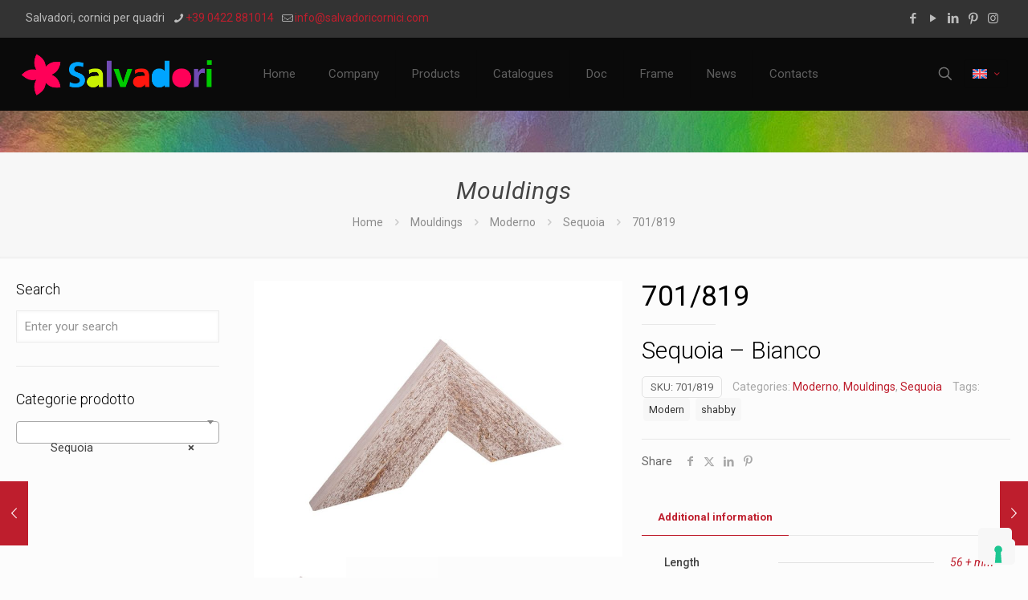

--- FILE ---
content_type: text/html; charset=UTF-8
request_url: https://www.salvadoricornici.com/en/product/701-819/
body_size: 182478
content:
<!DOCTYPE html>
<html lang="en-US" class="no-js " >

<head>

<meta charset="UTF-8" />
			<script type="text/javascript" class="_iub_cs_skip">
				var _iub = _iub || {};
				_iub.csConfiguration = _iub.csConfiguration || {};
				_iub.csConfiguration.siteId = "356984";
				_iub.csConfiguration.cookiePolicyId = "71093866";
			</script>
			<script class="_iub_cs_skip" src="https://cs.iubenda.com/sync/356984.js"></script>
			<meta name='robots' content='index, follow, max-image-preview:large, max-snippet:-1, max-video-preview:-1' />
<meta name="keywords" content="Produzione aste, cornici per quadri, quadri, stampa quadri opere artistiche, cornici moderne, classiche, barocche foglia d&#039;oro, pronto taglio, carta da parati"/>
<meta name="description" content="Dal 1971 Salvadori Cornici ha dimostrato di possedere una elevata potenzialità nella produzione di aste e cornici per quadri,  sviluppando una vastissima gamma di cornici artigianali, moderne, classiche, barocche con foglia d&#039;oro. Salvadori impiega per la produzione di aste legni come il Tiglio, Rovere, Ayous, Abete e Pino, tutti legni che arrivano da piantagioni regolamentate. Passione, intuizione e coraggio hanno sempre contraddistinto l&#039;azienda che produce i propri prodotti in Italia, anticipando spesso le tendenze e commercializzando i propri prodotti in oltre 60 paesi in 5 continenti."/>
<meta property="og:image" content="https://www.salvadoricornici.com/wp-content/uploads/2023/03/NewMarchio-SalvadoriCornici_square_RGB_pos-360x360P.png"/>
<meta property="og:url" content="https://www.salvadoricornici.com/en/product/701-819/"/>
<meta property="og:type" content="article"/>
<meta property="og:title" content="701/819"/>
<meta property="og:description" content="Sequoia - Bianco"/>
<!-- Global site tag (gtag.js) - Google Analytics -->
<script async src="https://www.googletagmanager.com/gtag/js?id=UA-39793139-8"></script>
<script>
  window.dataLayer = window.dataLayer || [];
  function gtag(){dataLayer.push(arguments);}
  gtag('js', new Date());

  gtag('config', 'UA-39793139-8');
</script><meta name="format-detection" content="telephone=no">
<meta name="viewport" content="width=device-width, initial-scale=1" />
<link rel="shortcut icon" href="https://www.salvadoricornici.com/wp-content/uploads/2025/06/fiore-salvadori-fluo-2024-favicon.png#31887" type="image/x-icon" />
<link rel="apple-touch-icon" href="https://www.salvadoricornici.com/wp-content/uploads/2025/06/fiore-salvadori-fluo-2024-180X180P.png#31889" />
<meta name="theme-color" content="#ffffff" media="(prefers-color-scheme: light)">
<meta name="theme-color" content="#ffffff" media="(prefers-color-scheme: dark)">

	<!-- This site is optimized with the Yoast SEO Premium plugin v26.7 (Yoast SEO v26.7) - https://yoast.com/wordpress/plugins/seo/ -->
	<title>701/819 - Salvadori Cornici</title>
	<link rel="canonical" href="https://www.salvadoricornici.com/prodotto/701-819/" />
	<meta property="og:locale" content="en_US" />
	<meta property="og:type" content="article" />
	<meta property="og:title" content="701/819" />
	<meta property="og:description" content="Sequoia - Bianco" />
	<meta property="og:url" content="https://www.salvadoricornici.com/en/product/701-819/" />
	<meta property="og:site_name" content="Salvadori Cornici" />
	<meta property="article:publisher" content="https://www.facebook.com/SalvadoriFrames" />
	<meta property="article:modified_time" content="2025-05-09T13:48:49+00:00" />
	<meta property="og:image" content="https://www.salvadoricornici.com/wp-content/uploads/2022/01/701-819.jpg" />
	<meta property="og:image:width" content="1000" />
	<meta property="og:image:height" content="750" />
	<meta property="og:image:type" content="image/jpeg" />
	<meta name="twitter:card" content="summary_large_image" />
	<script type="application/ld+json" class="yoast-schema-graph">{"@context":"https://schema.org","@graph":[{"@type":"WebPage","@id":"https://www.salvadoricornici.com/en/product/701-819/","url":"https://www.salvadoricornici.com/en/product/701-819/","name":"701/819 - Salvadori Cornici","isPartOf":{"@id":"https://www.salvadoricornici.com/en/#website"},"primaryImageOfPage":{"@id":"https://www.salvadoricornici.com/en/product/701-819/#primaryimage"},"image":{"@id":"https://www.salvadoricornici.com/en/product/701-819/#primaryimage"},"thumbnailUrl":"https://www.salvadoricornici.com/wp-content/uploads/2022/01/701-819.jpg","datePublished":"2022-01-25T14:41:17+00:00","dateModified":"2025-05-09T13:48:49+00:00","breadcrumb":{"@id":"https://www.salvadoricornici.com/en/product/701-819/#breadcrumb"},"inLanguage":"en-US","potentialAction":[{"@type":"ReadAction","target":["https://www.salvadoricornici.com/en/product/701-819/"]}]},{"@type":"ImageObject","inLanguage":"en-US","@id":"https://www.salvadoricornici.com/en/product/701-819/#primaryimage","url":"https://www.salvadoricornici.com/wp-content/uploads/2022/01/701-819.jpg","contentUrl":"https://www.salvadoricornici.com/wp-content/uploads/2022/01/701-819.jpg","width":1000,"height":750},{"@type":"BreadcrumbList","@id":"https://www.salvadoricornici.com/en/product/701-819/#breadcrumb","itemListElement":[{"@type":"ListItem","position":1,"name":"Home","item":"https://www.salvadoricornici.com/en/"},{"@type":"ListItem","position":2,"name":"Mouldings","item":"https://www.salvadoricornici.com/en/products/"},{"@type":"ListItem","position":3,"name":"701/819"}]},{"@type":"WebSite","@id":"https://www.salvadoricornici.com/en/#website","url":"https://www.salvadoricornici.com/en/","name":"www.salvadoricornici.com","description":"Cornici per quadri","publisher":{"@id":"https://www.salvadoricornici.com/en/#organization"},"potentialAction":[{"@type":"SearchAction","target":{"@type":"EntryPoint","urlTemplate":"https://www.salvadoricornici.com/en/?s={search_term_string}"},"query-input":{"@type":"PropertyValueSpecification","valueRequired":true,"valueName":"search_term_string"}}],"inLanguage":"en-US"},{"@type":"Organization","@id":"https://www.salvadoricornici.com/en/#organization","name":"www.salvadoricornici.com","url":"https://www.salvadoricornici.com/en/","logo":{"@type":"ImageObject","inLanguage":"en-US","@id":"https://www.salvadoricornici.com/en/#/schema/logo/image/","url":"https://www.salvadoricornici.com/wp-content/uploads/2023/06/SalvadoriCornici_verticale-RGB_pos-1400P.png","contentUrl":"https://www.salvadoricornici.com/wp-content/uploads/2023/06/SalvadoriCornici_verticale-RGB_pos-1400P.png","width":1400,"height":1401,"caption":"www.salvadoricornici.com"},"image":{"@id":"https://www.salvadoricornici.com/en/#/schema/logo/image/"},"sameAs":["https://www.facebook.com/SalvadoriFrames","https://instagram.com/salvadori_cornici","https://linkedin.com/company/salvadori-cornici-s-r-l","https://youtube.com/SalvadoriCornici/"]}]}</script>
	<!-- / Yoast SEO Premium plugin. -->


<link rel='dns-prefetch' href='//cdn.iubenda.com' />
<link rel='dns-prefetch' href='//fonts.googleapis.com' />
<link rel="alternate" type="application/rss+xml" title="Salvadori Cornici &raquo; Feed" href="https://www.salvadoricornici.com/en/feed/" />
<link rel="alternate" type="application/rss+xml" title="Salvadori Cornici &raquo; Comments Feed" href="https://www.salvadoricornici.com/en/comments/feed/" />
<link rel="alternate" title="oEmbed (JSON)" type="application/json+oembed" href="https://www.salvadoricornici.com/en/wp-json/oembed/1.0/embed?url=https%3A%2F%2Fwww.salvadoricornici.com%2Fen%2Fproduct%2F701-819%2F" />
<link rel="alternate" title="oEmbed (XML)" type="text/xml+oembed" href="https://www.salvadoricornici.com/en/wp-json/oembed/1.0/embed?url=https%3A%2F%2Fwww.salvadoricornici.com%2Fen%2Fproduct%2F701-819%2F&#038;format=xml" />
<style id='wp-img-auto-sizes-contain-inline-css' type='text/css'>
img:is([sizes=auto i],[sizes^="auto," i]){contain-intrinsic-size:3000px 1500px}
/*# sourceURL=wp-img-auto-sizes-contain-inline-css */
</style>
<style id='wp-emoji-styles-inline-css' type='text/css'>

	img.wp-smiley, img.emoji {
		display: inline !important;
		border: none !important;
		box-shadow: none !important;
		height: 1em !important;
		width: 1em !important;
		margin: 0 0.07em !important;
		vertical-align: -0.1em !important;
		background: none !important;
		padding: 0 !important;
	}
/*# sourceURL=wp-emoji-styles-inline-css */
</style>
<link rel='stylesheet' id='wp-block-library-css' href='https://www.salvadoricornici.com/wp-includes/css/dist/block-library/style.min.css?ver=6.9' type='text/css' media='all' />
<link rel='stylesheet' id='wc-blocks-style-css' href='https://www.salvadoricornici.com/wp-content/plugins/woocommerce/assets/client/blocks/wc-blocks.css?ver=wc-10.4.3' type='text/css' media='all' />
<style id='global-styles-inline-css' type='text/css'>
:root{--wp--preset--aspect-ratio--square: 1;--wp--preset--aspect-ratio--4-3: 4/3;--wp--preset--aspect-ratio--3-4: 3/4;--wp--preset--aspect-ratio--3-2: 3/2;--wp--preset--aspect-ratio--2-3: 2/3;--wp--preset--aspect-ratio--16-9: 16/9;--wp--preset--aspect-ratio--9-16: 9/16;--wp--preset--color--black: #000000;--wp--preset--color--cyan-bluish-gray: #abb8c3;--wp--preset--color--white: #ffffff;--wp--preset--color--pale-pink: #f78da7;--wp--preset--color--vivid-red: #cf2e2e;--wp--preset--color--luminous-vivid-orange: #ff6900;--wp--preset--color--luminous-vivid-amber: #fcb900;--wp--preset--color--light-green-cyan: #7bdcb5;--wp--preset--color--vivid-green-cyan: #00d084;--wp--preset--color--pale-cyan-blue: #8ed1fc;--wp--preset--color--vivid-cyan-blue: #0693e3;--wp--preset--color--vivid-purple: #9b51e0;--wp--preset--gradient--vivid-cyan-blue-to-vivid-purple: linear-gradient(135deg,rgb(6,147,227) 0%,rgb(155,81,224) 100%);--wp--preset--gradient--light-green-cyan-to-vivid-green-cyan: linear-gradient(135deg,rgb(122,220,180) 0%,rgb(0,208,130) 100%);--wp--preset--gradient--luminous-vivid-amber-to-luminous-vivid-orange: linear-gradient(135deg,rgb(252,185,0) 0%,rgb(255,105,0) 100%);--wp--preset--gradient--luminous-vivid-orange-to-vivid-red: linear-gradient(135deg,rgb(255,105,0) 0%,rgb(207,46,46) 100%);--wp--preset--gradient--very-light-gray-to-cyan-bluish-gray: linear-gradient(135deg,rgb(238,238,238) 0%,rgb(169,184,195) 100%);--wp--preset--gradient--cool-to-warm-spectrum: linear-gradient(135deg,rgb(74,234,220) 0%,rgb(151,120,209) 20%,rgb(207,42,186) 40%,rgb(238,44,130) 60%,rgb(251,105,98) 80%,rgb(254,248,76) 100%);--wp--preset--gradient--blush-light-purple: linear-gradient(135deg,rgb(255,206,236) 0%,rgb(152,150,240) 100%);--wp--preset--gradient--blush-bordeaux: linear-gradient(135deg,rgb(254,205,165) 0%,rgb(254,45,45) 50%,rgb(107,0,62) 100%);--wp--preset--gradient--luminous-dusk: linear-gradient(135deg,rgb(255,203,112) 0%,rgb(199,81,192) 50%,rgb(65,88,208) 100%);--wp--preset--gradient--pale-ocean: linear-gradient(135deg,rgb(255,245,203) 0%,rgb(182,227,212) 50%,rgb(51,167,181) 100%);--wp--preset--gradient--electric-grass: linear-gradient(135deg,rgb(202,248,128) 0%,rgb(113,206,126) 100%);--wp--preset--gradient--midnight: linear-gradient(135deg,rgb(2,3,129) 0%,rgb(40,116,252) 100%);--wp--preset--font-size--small: 13px;--wp--preset--font-size--medium: 20px;--wp--preset--font-size--large: 36px;--wp--preset--font-size--x-large: 42px;--wp--preset--spacing--20: 0.44rem;--wp--preset--spacing--30: 0.67rem;--wp--preset--spacing--40: 1rem;--wp--preset--spacing--50: 1.5rem;--wp--preset--spacing--60: 2.25rem;--wp--preset--spacing--70: 3.38rem;--wp--preset--spacing--80: 5.06rem;--wp--preset--shadow--natural: 6px 6px 9px rgba(0, 0, 0, 0.2);--wp--preset--shadow--deep: 12px 12px 50px rgba(0, 0, 0, 0.4);--wp--preset--shadow--sharp: 6px 6px 0px rgba(0, 0, 0, 0.2);--wp--preset--shadow--outlined: 6px 6px 0px -3px rgb(255, 255, 255), 6px 6px rgb(0, 0, 0);--wp--preset--shadow--crisp: 6px 6px 0px rgb(0, 0, 0);}:where(.is-layout-flex){gap: 0.5em;}:where(.is-layout-grid){gap: 0.5em;}body .is-layout-flex{display: flex;}.is-layout-flex{flex-wrap: wrap;align-items: center;}.is-layout-flex > :is(*, div){margin: 0;}body .is-layout-grid{display: grid;}.is-layout-grid > :is(*, div){margin: 0;}:where(.wp-block-columns.is-layout-flex){gap: 2em;}:where(.wp-block-columns.is-layout-grid){gap: 2em;}:where(.wp-block-post-template.is-layout-flex){gap: 1.25em;}:where(.wp-block-post-template.is-layout-grid){gap: 1.25em;}.has-black-color{color: var(--wp--preset--color--black) !important;}.has-cyan-bluish-gray-color{color: var(--wp--preset--color--cyan-bluish-gray) !important;}.has-white-color{color: var(--wp--preset--color--white) !important;}.has-pale-pink-color{color: var(--wp--preset--color--pale-pink) !important;}.has-vivid-red-color{color: var(--wp--preset--color--vivid-red) !important;}.has-luminous-vivid-orange-color{color: var(--wp--preset--color--luminous-vivid-orange) !important;}.has-luminous-vivid-amber-color{color: var(--wp--preset--color--luminous-vivid-amber) !important;}.has-light-green-cyan-color{color: var(--wp--preset--color--light-green-cyan) !important;}.has-vivid-green-cyan-color{color: var(--wp--preset--color--vivid-green-cyan) !important;}.has-pale-cyan-blue-color{color: var(--wp--preset--color--pale-cyan-blue) !important;}.has-vivid-cyan-blue-color{color: var(--wp--preset--color--vivid-cyan-blue) !important;}.has-vivid-purple-color{color: var(--wp--preset--color--vivid-purple) !important;}.has-black-background-color{background-color: var(--wp--preset--color--black) !important;}.has-cyan-bluish-gray-background-color{background-color: var(--wp--preset--color--cyan-bluish-gray) !important;}.has-white-background-color{background-color: var(--wp--preset--color--white) !important;}.has-pale-pink-background-color{background-color: var(--wp--preset--color--pale-pink) !important;}.has-vivid-red-background-color{background-color: var(--wp--preset--color--vivid-red) !important;}.has-luminous-vivid-orange-background-color{background-color: var(--wp--preset--color--luminous-vivid-orange) !important;}.has-luminous-vivid-amber-background-color{background-color: var(--wp--preset--color--luminous-vivid-amber) !important;}.has-light-green-cyan-background-color{background-color: var(--wp--preset--color--light-green-cyan) !important;}.has-vivid-green-cyan-background-color{background-color: var(--wp--preset--color--vivid-green-cyan) !important;}.has-pale-cyan-blue-background-color{background-color: var(--wp--preset--color--pale-cyan-blue) !important;}.has-vivid-cyan-blue-background-color{background-color: var(--wp--preset--color--vivid-cyan-blue) !important;}.has-vivid-purple-background-color{background-color: var(--wp--preset--color--vivid-purple) !important;}.has-black-border-color{border-color: var(--wp--preset--color--black) !important;}.has-cyan-bluish-gray-border-color{border-color: var(--wp--preset--color--cyan-bluish-gray) !important;}.has-white-border-color{border-color: var(--wp--preset--color--white) !important;}.has-pale-pink-border-color{border-color: var(--wp--preset--color--pale-pink) !important;}.has-vivid-red-border-color{border-color: var(--wp--preset--color--vivid-red) !important;}.has-luminous-vivid-orange-border-color{border-color: var(--wp--preset--color--luminous-vivid-orange) !important;}.has-luminous-vivid-amber-border-color{border-color: var(--wp--preset--color--luminous-vivid-amber) !important;}.has-light-green-cyan-border-color{border-color: var(--wp--preset--color--light-green-cyan) !important;}.has-vivid-green-cyan-border-color{border-color: var(--wp--preset--color--vivid-green-cyan) !important;}.has-pale-cyan-blue-border-color{border-color: var(--wp--preset--color--pale-cyan-blue) !important;}.has-vivid-cyan-blue-border-color{border-color: var(--wp--preset--color--vivid-cyan-blue) !important;}.has-vivid-purple-border-color{border-color: var(--wp--preset--color--vivid-purple) !important;}.has-vivid-cyan-blue-to-vivid-purple-gradient-background{background: var(--wp--preset--gradient--vivid-cyan-blue-to-vivid-purple) !important;}.has-light-green-cyan-to-vivid-green-cyan-gradient-background{background: var(--wp--preset--gradient--light-green-cyan-to-vivid-green-cyan) !important;}.has-luminous-vivid-amber-to-luminous-vivid-orange-gradient-background{background: var(--wp--preset--gradient--luminous-vivid-amber-to-luminous-vivid-orange) !important;}.has-luminous-vivid-orange-to-vivid-red-gradient-background{background: var(--wp--preset--gradient--luminous-vivid-orange-to-vivid-red) !important;}.has-very-light-gray-to-cyan-bluish-gray-gradient-background{background: var(--wp--preset--gradient--very-light-gray-to-cyan-bluish-gray) !important;}.has-cool-to-warm-spectrum-gradient-background{background: var(--wp--preset--gradient--cool-to-warm-spectrum) !important;}.has-blush-light-purple-gradient-background{background: var(--wp--preset--gradient--blush-light-purple) !important;}.has-blush-bordeaux-gradient-background{background: var(--wp--preset--gradient--blush-bordeaux) !important;}.has-luminous-dusk-gradient-background{background: var(--wp--preset--gradient--luminous-dusk) !important;}.has-pale-ocean-gradient-background{background: var(--wp--preset--gradient--pale-ocean) !important;}.has-electric-grass-gradient-background{background: var(--wp--preset--gradient--electric-grass) !important;}.has-midnight-gradient-background{background: var(--wp--preset--gradient--midnight) !important;}.has-small-font-size{font-size: var(--wp--preset--font-size--small) !important;}.has-medium-font-size{font-size: var(--wp--preset--font-size--medium) !important;}.has-large-font-size{font-size: var(--wp--preset--font-size--large) !important;}.has-x-large-font-size{font-size: var(--wp--preset--font-size--x-large) !important;}
/*# sourceURL=global-styles-inline-css */
</style>

<style id='classic-theme-styles-inline-css' type='text/css'>
/*! This file is auto-generated */
.wp-block-button__link{color:#fff;background-color:#32373c;border-radius:9999px;box-shadow:none;text-decoration:none;padding:calc(.667em + 2px) calc(1.333em + 2px);font-size:1.125em}.wp-block-file__button{background:#32373c;color:#fff;text-decoration:none}
/*# sourceURL=/wp-includes/css/classic-themes.min.css */
</style>
<link rel='stylesheet' id='contact-form-7-css' href='https://www.salvadoricornici.com/wp-content/plugins/contact-form-7/includes/css/styles.css?ver=6.1.4' type='text/css' media='all' />
<link rel='stylesheet' id='rs-plugin-settings-css' href='https://www.salvadoricornici.com/wp-content/plugins/revslider/public/assets/css/rs6.css?ver=6.2.2' type='text/css' media='all' />
<style id='rs-plugin-settings-inline-css' type='text/css'>
#rs-demo-id {}
/*# sourceURL=rs-plugin-settings-inline-css */
</style>
<link rel='stylesheet' id='photoswipe-css' href='https://www.salvadoricornici.com/wp-content/plugins/woocommerce/assets/css/photoswipe/photoswipe.min.css?ver=10.4.3' type='text/css' media='all' />
<link rel='stylesheet' id='photoswipe-default-skin-css' href='https://www.salvadoricornici.com/wp-content/plugins/woocommerce/assets/css/photoswipe/default-skin/default-skin.min.css?ver=10.4.3' type='text/css' media='all' />
<link rel='stylesheet' id='woocommerce-layout-css' href='https://www.salvadoricornici.com/wp-content/plugins/woocommerce/assets/css/woocommerce-layout.css?ver=10.4.3' type='text/css' media='all' />
<link rel='stylesheet' id='woocommerce-smallscreen-css' href='https://www.salvadoricornici.com/wp-content/plugins/woocommerce/assets/css/woocommerce-smallscreen.css?ver=10.4.3' type='text/css' media='only screen and (max-width: 768px)' />
<link rel='stylesheet' id='woocommerce-general-css' href='https://www.salvadoricornici.com/wp-content/plugins/woocommerce/assets/css/woocommerce.css?ver=10.4.3' type='text/css' media='all' />
<style id='woocommerce-inline-inline-css' type='text/css'>
.woocommerce form .form-row .required { visibility: visible; }
/*# sourceURL=woocommerce-inline-inline-css */
</style>
<link rel='stylesheet' id='wpml-legacy-horizontal-list-0-css' href='https://www.salvadoricornici.com/wp-content/plugins/sitepress-multilingual-cms/templates/language-switchers/legacy-list-horizontal/style.min.css?ver=1' type='text/css' media='all' />
<style id='wpml-legacy-horizontal-list-0-inline-css' type='text/css'>
.wpml-ls-display{display:inline!important}
/*# sourceURL=wpml-legacy-horizontal-list-0-inline-css */
</style>
<link rel='stylesheet' id='cms-navigation-style-base-css' href='https://www.salvadoricornici.com/wp-content/plugins/wpml-cms-nav/res/css/cms-navigation-base.css?ver=1.5.6' type='text/css' media='screen' />
<link rel='stylesheet' id='cms-navigation-style-css' href='https://www.salvadoricornici.com/wp-content/plugins/wpml-cms-nav/res/css/cms-navigation.css?ver=1.5.6' type='text/css' media='screen' />
<link rel='stylesheet' id='mfn-be-css' href='https://www.salvadoricornici.com/wp-content/themes/betheme/css/be.css?ver=28.2.1' type='text/css' media='all' />
<link rel='stylesheet' id='mfn-animations-css' href='https://www.salvadoricornici.com/wp-content/themes/betheme/assets/animations/animations.min.css?ver=28.2.1' type='text/css' media='all' />
<link rel='stylesheet' id='mfn-font-awesome-css' href='https://www.salvadoricornici.com/wp-content/themes/betheme/fonts/fontawesome/fontawesome.css?ver=28.2.1' type='text/css' media='all' />
<link rel='stylesheet' id='mfn-responsive-css' href='https://www.salvadoricornici.com/wp-content/themes/betheme/css/responsive.css?ver=28.2.1' type='text/css' media='all' />
<link rel='stylesheet' id='mfn-fonts-css' href='https://fonts.googleapis.com/css?family=Roboto%3A1%2C300%2C400%2C400italic%2C500%2C700%2C700italic%7CPoppins%3A1%2C300%2C400%2C400italic%2C500%2C700%2C700italic&#038;display=swap&#038;ver=6.9' type='text/css' media='all' />
<link rel='stylesheet' id='mfn-swiper-css' href='https://www.salvadoricornici.com/wp-content/themes/betheme/css/scripts/swiper.css?ver=28.2.1' type='text/css' media='' />
<link rel='stylesheet' id='mfn-woo-css' href='https://www.salvadoricornici.com/wp-content/themes/betheme/css/woocommerce.css?ver=28.2.1' type='text/css' media='all' />
<link rel='stylesheet' id='dflip-style-css' href='https://www.salvadoricornici.com/wp-content/plugins/3d-flipbook-dflip-lite/assets/css/dflip.min.css?ver=2.4.20' type='text/css' media='all' />
<link rel='stylesheet' id='dashicons-css' href='https://www.salvadoricornici.com/wp-includes/css/dashicons.min.css?ver=6.9' type='text/css' media='all' />
<link rel='stylesheet' id='al_ic_revs_styles-css' href='https://www.salvadoricornici.com/wp-content/plugins/reviews-plus/css/reviews-plus.min.css?timestamp=1716814997&#038;ver=6.9' type='text/css' media='all' />
<style id='mfn-dynamic-inline-css' type='text/css'>
body:not(.template-slider) #Header_wrapper{background-image:url(https://www.salvadoricornici.com/wp-content/uploads/2024/09/fondino-iredescente-copertina-2-1920X900.jpg#28598);background-repeat:no-repeat;background-position:center top}
html{background-color:#fcfcfc}#Wrapper,#Content,.mfn-popup .mfn-popup-content,.mfn-off-canvas-sidebar .mfn-off-canvas-content-wrapper,.mfn-cart-holder,.mfn-header-login,#Top_bar .search_wrapper,#Top_bar .top_bar_right .mfn-live-search-box,.column_livesearch .mfn-live-search-wrapper,.column_livesearch .mfn-live-search-box{background-color:#fcfcfc}.layout-boxed.mfn-bebuilder-header.mfn-ui #Wrapper .mfn-only-sample-content{background-color:#fcfcfc}body:not(.template-slider) #Header{min-height:190px}body.header-below:not(.template-slider) #Header{padding-top:190px}#Footer .widgets_wrapper{padding:70px 0}.has-search-overlay.search-overlay-opened #search-overlay{background-color:rgba(0,0,0,0.6)}.elementor-page.elementor-default #Content .the_content .section_wrapper{max-width:100%}.elementor-page.elementor-default #Content .section.the_content{width:100%}.elementor-page.elementor-default #Content .section_wrapper .the_content_wrapper{margin-left:0;margin-right:0;width:100%}body,span.date_label,.timeline_items li h3 span,input[type="date"],input[type="text"],input[type="password"],input[type="tel"],input[type="email"],input[type="url"],textarea,select,.offer_li .title h3,.mfn-menu-item-megamenu{font-family:"Roboto",-apple-system,BlinkMacSystemFont,"Segoe UI",Roboto,Oxygen-Sans,Ubuntu,Cantarell,"Helvetica Neue",sans-serif}.lead,.big{font-family:"Poppins",-apple-system,BlinkMacSystemFont,"Segoe UI",Roboto,Oxygen-Sans,Ubuntu,Cantarell,"Helvetica Neue",sans-serif}#menu > ul > li > a,#overlay-menu ul li a{font-family:"Roboto",-apple-system,BlinkMacSystemFont,"Segoe UI",Roboto,Oxygen-Sans,Ubuntu,Cantarell,"Helvetica Neue",sans-serif}#Subheader .title{font-family:"Roboto",-apple-system,BlinkMacSystemFont,"Segoe UI",Roboto,Oxygen-Sans,Ubuntu,Cantarell,"Helvetica Neue",sans-serif}h1,h2,h3,h4,.text-logo #logo{font-family:"Roboto",-apple-system,BlinkMacSystemFont,"Segoe UI",Roboto,Oxygen-Sans,Ubuntu,Cantarell,"Helvetica Neue",sans-serif}h5,h6{font-family:"Roboto",-apple-system,BlinkMacSystemFont,"Segoe UI",Roboto,Oxygen-Sans,Ubuntu,Cantarell,"Helvetica Neue",sans-serif}blockquote{font-family:"Roboto",-apple-system,BlinkMacSystemFont,"Segoe UI",Roboto,Oxygen-Sans,Ubuntu,Cantarell,"Helvetica Neue",sans-serif}.chart_box .chart .num,.counter .desc_wrapper .number-wrapper,.how_it_works .image .number,.pricing-box .plan-header .price,.quick_fact .number-wrapper,.woocommerce .product div.entry-summary .price{font-family:"Roboto",-apple-system,BlinkMacSystemFont,"Segoe UI",Roboto,Oxygen-Sans,Ubuntu,Cantarell,"Helvetica Neue",sans-serif}body,.mfn-menu-item-megamenu{font-size:14px;line-height:25px;font-weight:400;letter-spacing:0px}.lead,.big{font-size:16px;line-height:28px;font-weight:400;letter-spacing:0px}#menu > ul > li > a,#overlay-menu ul li a{font-size:15px;font-weight:400;letter-spacing:0px}#overlay-menu ul li a{line-height:22.5px}#Subheader .title{font-size:30px;line-height:35px;font-weight:400;letter-spacing:1px;font-style:italic}h1,.text-logo #logo{font-size:48px;line-height:50px;font-weight:400;letter-spacing:0px}h2{font-size:30px;line-height:34px;font-weight:300;letter-spacing:0px}h3,.woocommerce ul.products li.product h3,.woocommerce #customer_login h2{font-size:25px;line-height:29px;font-weight:300;letter-spacing:0px}h4,.woocommerce .woocommerce-order-details__title,.woocommerce .wc-bacs-bank-details-heading,.woocommerce .woocommerce-customer-details h2{font-size:21px;line-height:25px;font-weight:500;letter-spacing:0px}h5{font-size:15px;line-height:25px;font-weight:700;letter-spacing:0px}h6{font-size:14px;line-height:25px;font-weight:400;letter-spacing:0px}#Intro .intro-title{font-size:70px;line-height:70px;font-weight:400;letter-spacing:0px}@media only screen and (min-width:768px) and (max-width:959px){body,.mfn-menu-item-megamenu{font-size:13px;line-height:21px;font-weight:400;letter-spacing:0px}.lead,.big{font-size:14px;line-height:24px;font-weight:400;letter-spacing:0px}#menu > ul > li > a,#overlay-menu ul li a{font-size:13px;font-weight:400;letter-spacing:0px}#overlay-menu ul li a{line-height:19.5px}#Subheader .title{font-size:26px;line-height:30px;font-weight:400;letter-spacing:1px;font-style:italic}h1,.text-logo #logo{font-size:41px;line-height:43px;font-weight:400;letter-spacing:0px}h2{font-size:26px;line-height:29px;font-weight:300;letter-spacing:0px}h3,.woocommerce ul.products li.product h3,.woocommerce #customer_login h2{font-size:21px;line-height:25px;font-weight:300;letter-spacing:0px}h4,.woocommerce .woocommerce-order-details__title,.woocommerce .wc-bacs-bank-details-heading,.woocommerce .woocommerce-customer-details h2{font-size:18px;line-height:21px;font-weight:500;letter-spacing:0px}h5{font-size:13px;line-height:21px;font-weight:700;letter-spacing:0px}h6{font-size:13px;line-height:21px;font-weight:400;letter-spacing:0px}#Intro .intro-title{font-size:60px;line-height:60px;font-weight:400;letter-spacing:0px}blockquote{font-size:15px}.chart_box .chart .num{font-size:45px;line-height:45px}.counter .desc_wrapper .number-wrapper{font-size:45px;line-height:45px}.counter .desc_wrapper .title{font-size:14px;line-height:18px}.faq .question .title{font-size:14px}.fancy_heading .title{font-size:38px;line-height:38px}.offer .offer_li .desc_wrapper .title h3{font-size:32px;line-height:32px}.offer_thumb_ul li.offer_thumb_li .desc_wrapper .title h3{font-size:32px;line-height:32px}.pricing-box .plan-header h2{font-size:27px;line-height:27px}.pricing-box .plan-header .price > span{font-size:40px;line-height:40px}.pricing-box .plan-header .price sup.currency{font-size:18px;line-height:18px}.pricing-box .plan-header .price sup.period{font-size:14px;line-height:14px}.quick_fact .number-wrapper{font-size:80px;line-height:80px}.trailer_box .desc h2{font-size:27px;line-height:27px}.widget > h3{font-size:17px;line-height:20px}}@media only screen and (min-width:480px) and (max-width:767px){body,.mfn-menu-item-megamenu{font-size:13px;line-height:19px;font-weight:400;letter-spacing:0px}.lead,.big{font-size:13px;line-height:21px;font-weight:400;letter-spacing:0px}#menu > ul > li > a,#overlay-menu ul li a{font-size:13px;font-weight:400;letter-spacing:0px}#overlay-menu ul li a{line-height:19.5px}#Subheader .title{font-size:23px;line-height:26px;font-weight:400;letter-spacing:1px;font-style:italic}h1,.text-logo #logo{font-size:36px;line-height:38px;font-weight:400;letter-spacing:0px}h2{font-size:23px;line-height:26px;font-weight:300;letter-spacing:0px}h3,.woocommerce ul.products li.product h3,.woocommerce #customer_login h2{font-size:19px;line-height:22px;font-weight:300;letter-spacing:0px}h4,.woocommerce .woocommerce-order-details__title,.woocommerce .wc-bacs-bank-details-heading,.woocommerce .woocommerce-customer-details h2{font-size:16px;line-height:19px;font-weight:500;letter-spacing:0px}h5{font-size:13px;line-height:19px;font-weight:700;letter-spacing:0px}h6{font-size:13px;line-height:19px;font-weight:400;letter-spacing:0px}#Intro .intro-title{font-size:53px;line-height:53px;font-weight:400;letter-spacing:0px}blockquote{font-size:14px}.chart_box .chart .num{font-size:40px;line-height:40px}.counter .desc_wrapper .number-wrapper{font-size:40px;line-height:40px}.counter .desc_wrapper .title{font-size:13px;line-height:16px}.faq .question .title{font-size:13px}.fancy_heading .title{font-size:34px;line-height:34px}.offer .offer_li .desc_wrapper .title h3{font-size:28px;line-height:28px}.offer_thumb_ul li.offer_thumb_li .desc_wrapper .title h3{font-size:28px;line-height:28px}.pricing-box .plan-header h2{font-size:24px;line-height:24px}.pricing-box .plan-header .price > span{font-size:34px;line-height:34px}.pricing-box .plan-header .price sup.currency{font-size:16px;line-height:16px}.pricing-box .plan-header .price sup.period{font-size:13px;line-height:13px}.quick_fact .number-wrapper{font-size:70px;line-height:70px}.trailer_box .desc h2{font-size:24px;line-height:24px}.widget > h3{font-size:16px;line-height:19px}}@media only screen and (max-width:479px){body,.mfn-menu-item-megamenu{font-size:13px;line-height:19px;font-weight:400;letter-spacing:0px}.lead,.big{font-size:13px;line-height:19px;font-weight:400;letter-spacing:0px}#menu > ul > li > a,#overlay-menu ul li a{font-size:13px;font-weight:400;letter-spacing:0px}#overlay-menu ul li a{line-height:19.5px}#Subheader .title{font-size:18px;line-height:21px;font-weight:400;letter-spacing:1px;font-style:italic}h1,.text-logo #logo{font-size:29px;line-height:30px;font-weight:400;letter-spacing:0px}h2{font-size:18px;line-height:20px;font-weight:300;letter-spacing:0px}h3,.woocommerce ul.products li.product h3,.woocommerce #customer_login h2{font-size:15px;line-height:19px;font-weight:300;letter-spacing:0px}h4,.woocommerce .woocommerce-order-details__title,.woocommerce .wc-bacs-bank-details-heading,.woocommerce .woocommerce-customer-details h2{font-size:13px;line-height:19px;font-weight:500;letter-spacing:0px}h5{font-size:13px;line-height:19px;font-weight:700;letter-spacing:0px}h6{font-size:13px;line-height:19px;font-weight:400;letter-spacing:0px}#Intro .intro-title{font-size:42px;line-height:42px;font-weight:400;letter-spacing:0px}blockquote{font-size:13px}.chart_box .chart .num{font-size:35px;line-height:35px}.counter .desc_wrapper .number-wrapper{font-size:35px;line-height:35px}.counter .desc_wrapper .title{font-size:13px;line-height:26px}.faq .question .title{font-size:13px}.fancy_heading .title{font-size:30px;line-height:30px}.offer .offer_li .desc_wrapper .title h3{font-size:26px;line-height:26px}.offer_thumb_ul li.offer_thumb_li .desc_wrapper .title h3{font-size:26px;line-height:26px}.pricing-box .plan-header h2{font-size:21px;line-height:21px}.pricing-box .plan-header .price > span{font-size:32px;line-height:32px}.pricing-box .plan-header .price sup.currency{font-size:14px;line-height:14px}.pricing-box .plan-header .price sup.period{font-size:13px;line-height:13px}.quick_fact .number-wrapper{font-size:60px;line-height:60px}.trailer_box .desc h2{font-size:21px;line-height:21px}.widget > h3{font-size:15px;line-height:18px}}.with_aside .sidebar.columns{width:23%}.with_aside .sections_group{width:77%}.aside_both .sidebar.columns{width:18%}.aside_both .sidebar.sidebar-1{margin-left:-82%}.aside_both .sections_group{width:64%;margin-left:18%}@media only screen and (min-width:1240px){#Wrapper,.with_aside .content_wrapper{max-width:1920px}body.layout-boxed.mfn-header-scrolled .mfn-header-tmpl.mfn-sticky-layout-width{max-width:1920px;left:0;right:0;margin-left:auto;margin-right:auto}body.layout-boxed:not(.mfn-header-scrolled) .mfn-header-tmpl.mfn-header-layout-width,body.layout-boxed .mfn-header-tmpl.mfn-header-layout-width:not(.mfn-hasSticky){max-width:1920px;left:0;right:0;margin-left:auto;margin-right:auto}body.layout-boxed.mfn-bebuilder-header.mfn-ui .mfn-only-sample-content{max-width:1920px;margin-left:auto;margin-right:auto}.section_wrapper,.container{max-width:1900px}.layout-boxed.header-boxed #Top_bar.is-sticky{max-width:1920px}}@media only screen and (max-width:767px){#Wrapper{max-width:calc(100% - 67px)}.content_wrapper .section_wrapper,.container,.four.columns .widget-area{max-width:550px !important;padding-left:33px;padding-right:33px}}body{--mfn-button-font-family:inherit;--mfn-button-font-size:14px;--mfn-button-font-weight:400;--mfn-button-font-style:inherit;--mfn-button-letter-spacing:0px;--mfn-button-padding:16px 20px 16px 20px;--mfn-button-border-width:0;--mfn-button-border-radius:5px 5px 5px 5px;--mfn-button-gap:10px;--mfn-button-transition:0.2s;--mfn-button-color:#be1e2d;--mfn-button-color-hover:#be1e2d;--mfn-button-bg:#f7f7f7;--mfn-button-bg-hover:#eaeaea;--mfn-button-border-color:transparent;--mfn-button-border-color-hover:transparent;--mfn-button-icon-color:#be1e2d;--mfn-button-icon-color-hover:#be1e2d;--mfn-button-box-shadow:unset;--mfn-button-theme-color:#ffffff;--mfn-button-theme-color-hover:#ffffff;--mfn-button-theme-bg:#be1e2d;--mfn-button-theme-bg-hover:#b11120;--mfn-button-theme-border-color:transparent;--mfn-button-theme-border-color-hover:transparent;--mfn-button-theme-icon-color:#ffffff;--mfn-button-theme-icon-color-hover:#ffffff;--mfn-button-theme-box-shadow:unset;--mfn-button-shop-color:#ffffff;--mfn-button-shop-color-hover:#ffffff;--mfn-button-shop-bg:#be1e2d;--mfn-button-shop-bg-hover:#b11120;--mfn-button-shop-border-color:transparent;--mfn-button-shop-border-color-hover:transparent;--mfn-button-shop-icon-color:#626262;--mfn-button-shop-icon-color-hover:#626262;--mfn-button-shop-box-shadow:unset;--mfn-button-action-color:#000000;--mfn-button-action-color-hover:#000000;--mfn-button-action-bg:#f7f7f7;--mfn-button-action-bg-hover:#eaeaea;--mfn-button-action-border-color:transparent;--mfn-button-action-border-color-hover:transparent;--mfn-button-action-icon-color:#626262;--mfn-button-action-icon-color-hover:#626262;--mfn-button-action-box-shadow:unset;--mfn-product-list-gallery-slider-arrow-bg:#fff;--mfn-product-list-gallery-slider-arrow-bg-hover:#fff;--mfn-product-list-gallery-slider-arrow-color:#000;--mfn-product-list-gallery-slider-arrow-color-hover:#000;--mfn-product-list-gallery-slider-dots-bg:rgba(0,0,0,0.3);--mfn-product-list-gallery-slider-dots-bg-active:#000;--mfn-product-list-gallery-slider-padination-bg:transparent;--mfn-product-list-gallery-slider-dots-size:8px;--mfn-product-list-gallery-slider-nav-border-radius:0px;--mfn-product-list-gallery-slider-nav-offset:0px;--mfn-product-list-gallery-slider-dots-gap:5px}@media only screen and (max-width:959px){body{}}@media only screen and (max-width:768px){body{}}.mfn-cookies,.mfn-cookies-reopen{--mfn-gdpr2-container-text-color:#626262;--mfn-gdpr2-container-strong-color:#07070a;--mfn-gdpr2-container-bg:#ffffff;--mfn-gdpr2-container-overlay:rgba(25,37,48,0.6);--mfn-gdpr2-details-box-bg:#fbfbfb;--mfn-gdpr2-details-switch-bg:#00032a;--mfn-gdpr2-details-switch-bg-active:#5acb65;--mfn-gdpr2-tabs-text-color:#07070a;--mfn-gdpr2-tabs-text-color-active:#0089f7;--mfn-gdpr2-tabs-border:rgba(8,8,14,0.1);--mfn-gdpr2-buttons-box-bg:#fbfbfb;--mfn-gdpr2-reopen-background:#fff;--mfn-gdpr2-reopen-color:#222}#Top_bar #logo,.header-fixed #Top_bar #logo,.header-plain #Top_bar #logo,.header-transparent #Top_bar #logo{height:60px;line-height:60px;padding:15px 0}.logo-overflow #Top_bar:not(.is-sticky) .logo{height:90px}#Top_bar .menu > li > a{padding:15px 0}.menu-highlight:not(.header-creative) #Top_bar .menu > li > a{margin:20px 0}.header-plain:not(.menu-highlight) #Top_bar .menu > li > a span:not(.description){line-height:90px}.header-fixed #Top_bar .menu > li > a{padding:30px 0}@media only screen and (max-width:767px){.mobile-header-mini #Top_bar #logo{height:50px!important;line-height:50px!important;margin:5px 0}}#Top_bar #logo img.svg{width:100px}.image_frame,.wp-caption{border-width:0px}.alert{border-radius:0px}#Top_bar .top_bar_right .top-bar-right-input input{width:200px}.mfn-live-search-box .mfn-live-search-list{max-height:100px}#Side_slide{right:-170px;width:170px}#Side_slide.left{left:-170px}.blog-teaser li .desc-wrapper .desc{background-position-y:-1px}.mfn-free-delivery-info{--mfn-free-delivery-bar:#be1e2d;--mfn-free-delivery-bg:rgba(0,0,0,0.1);--mfn-free-delivery-achieved:#be1e2d}#back_to_top i{color:#65666C}.mfn-product-list-gallery-slider .mfn-product-list-gallery-slider-arrow{display:flex}@media only screen and ( max-width:767px ){body:not(.template-slider) #Header{min-height:75px}#Subheader{padding:0px}}@media only screen and (min-width:1240px){body:not(.header-simple) #Top_bar #menu{display:block!important}.tr-menu #Top_bar #menu{background:none!important}#Top_bar .menu > li > ul.mfn-megamenu > li{float:left}#Top_bar .menu > li > ul.mfn-megamenu > li.mfn-megamenu-cols-1{width:100%}#Top_bar .menu > li > ul.mfn-megamenu > li.mfn-megamenu-cols-2{width:50%}#Top_bar .menu > li > ul.mfn-megamenu > li.mfn-megamenu-cols-3{width:33.33%}#Top_bar .menu > li > ul.mfn-megamenu > li.mfn-megamenu-cols-4{width:25%}#Top_bar .menu > li > ul.mfn-megamenu > li.mfn-megamenu-cols-5{width:20%}#Top_bar .menu > li > ul.mfn-megamenu > li.mfn-megamenu-cols-6{width:16.66%}#Top_bar .menu > li > ul.mfn-megamenu > li > ul{display:block!important;position:inherit;left:auto;top:auto;border-width:0 1px 0 0}#Top_bar .menu > li > ul.mfn-megamenu > li:last-child > ul{border:0}#Top_bar .menu > li > ul.mfn-megamenu > li > ul li{width:auto}#Top_bar .menu > li > ul.mfn-megamenu a.mfn-megamenu-title{text-transform:uppercase;font-weight:400;background:none}#Top_bar .menu > li > ul.mfn-megamenu a .menu-arrow{display:none}.menuo-right #Top_bar .menu > li > ul.mfn-megamenu{left:0;width:98%!important;margin:0 1%;padding:20px 0}.menuo-right #Top_bar .menu > li > ul.mfn-megamenu-bg{box-sizing:border-box}#Top_bar .menu > li > ul.mfn-megamenu-bg{padding:20px 166px 20px 20px;background-repeat:no-repeat;background-position:right bottom}.rtl #Top_bar .menu > li > ul.mfn-megamenu-bg{padding-left:166px;padding-right:20px;background-position:left bottom}#Top_bar .menu > li > ul.mfn-megamenu-bg > li{background:none}#Top_bar .menu > li > ul.mfn-megamenu-bg > li a{border:none}#Top_bar .menu > li > ul.mfn-megamenu-bg > li > ul{background:none!important;-webkit-box-shadow:0 0 0 0;-moz-box-shadow:0 0 0 0;box-shadow:0 0 0 0}.mm-vertical #Top_bar .container{position:relative}.mm-vertical #Top_bar .top_bar_left{position:static}.mm-vertical #Top_bar .menu > li ul{box-shadow:0 0 0 0 transparent!important;background-image:none}.mm-vertical #Top_bar .menu > li > ul.mfn-megamenu{padding:20px 0}.mm-vertical.header-plain #Top_bar .menu > li > ul.mfn-megamenu{width:100%!important;margin:0}.mm-vertical #Top_bar .menu > li > ul.mfn-megamenu > li{display:table-cell;float:none!important;width:10%;padding:0 15px;border-right:1px solid rgba(0,0,0,0.05)}.mm-vertical #Top_bar .menu > li > ul.mfn-megamenu > li:last-child{border-right-width:0}.mm-vertical #Top_bar .menu > li > ul.mfn-megamenu > li.hide-border{border-right-width:0}.mm-vertical #Top_bar .menu > li > ul.mfn-megamenu > li a{border-bottom-width:0;padding:9px 15px;line-height:120%}.mm-vertical #Top_bar .menu > li > ul.mfn-megamenu a.mfn-megamenu-title{font-weight:700}.rtl .mm-vertical #Top_bar .menu > li > ul.mfn-megamenu > li:first-child{border-right-width:0}.rtl .mm-vertical #Top_bar .menu > li > ul.mfn-megamenu > li:last-child{border-right-width:1px}body.header-shop #Top_bar #menu{display:flex!important;background-color:transparent}.header-shop #Top_bar.is-sticky .top_bar_row_second{display:none}.header-plain:not(.menuo-right) #Header .top_bar_left{width:auto!important}.header-stack.header-center #Top_bar #menu{display:inline-block!important}.header-simple #Top_bar #menu{display:none;height:auto;width:300px;bottom:auto;top:100%;right:1px;position:absolute;margin:0}.header-simple #Header a.responsive-menu-toggle{display:block;right:10px}.header-simple #Top_bar #menu > ul{width:100%;float:left}.header-simple #Top_bar #menu ul li{width:100%;padding-bottom:0;border-right:0;position:relative}.header-simple #Top_bar #menu ul li a{padding:0 20px;margin:0;display:block;height:auto;line-height:normal;border:none}.header-simple #Top_bar #menu ul li a:not(.menu-toggle):after{display:none}.header-simple #Top_bar #menu ul li a span{border:none;line-height:44px;display:inline;padding:0}.header-simple #Top_bar #menu ul li.submenu .menu-toggle{display:block;position:absolute;right:0;top:0;width:44px;height:44px;line-height:44px;font-size:30px;font-weight:300;text-align:center;cursor:pointer;color:#444;opacity:0.33;transform:unset}.header-simple #Top_bar #menu ul li.submenu .menu-toggle:after{content:"+";position:static}.header-simple #Top_bar #menu ul li.hover > .menu-toggle:after{content:"-"}.header-simple #Top_bar #menu ul li.hover a{border-bottom:0}.header-simple #Top_bar #menu ul.mfn-megamenu li .menu-toggle{display:none}.header-simple #Top_bar #menu ul li ul{position:relative!important;left:0!important;top:0;padding:0;margin:0!important;width:auto!important;background-image:none}.header-simple #Top_bar #menu ul li ul li{width:100%!important;display:block;padding:0}.header-simple #Top_bar #menu ul li ul li a{padding:0 20px 0 30px}.header-simple #Top_bar #menu ul li ul li a .menu-arrow{display:none}.header-simple #Top_bar #menu ul li ul li a span{padding:0}.header-simple #Top_bar #menu ul li ul li a span:after{display:none!important}.header-simple #Top_bar .menu > li > ul.mfn-megamenu a.mfn-megamenu-title{text-transform:uppercase;font-weight:400}.header-simple #Top_bar .menu > li > ul.mfn-megamenu > li > ul{display:block!important;position:inherit;left:auto;top:auto}.header-simple #Top_bar #menu ul li ul li ul{border-left:0!important;padding:0;top:0}.header-simple #Top_bar #menu ul li ul li ul li a{padding:0 20px 0 40px}.rtl.header-simple #Top_bar #menu{left:1px;right:auto}.rtl.header-simple #Top_bar a.responsive-menu-toggle{left:10px;right:auto}.rtl.header-simple #Top_bar #menu ul li.submenu .menu-toggle{left:0;right:auto}.rtl.header-simple #Top_bar #menu ul li ul{left:auto!important;right:0!important}.rtl.header-simple #Top_bar #menu ul li ul li a{padding:0 30px 0 20px}.rtl.header-simple #Top_bar #menu ul li ul li ul li a{padding:0 40px 0 20px}.menu-highlight #Top_bar .menu > li{margin:0 2px}.menu-highlight:not(.header-creative) #Top_bar .menu > li > a{padding:0;-webkit-border-radius:5px;border-radius:5px}.menu-highlight #Top_bar .menu > li > a:after{display:none}.menu-highlight #Top_bar .menu > li > a span:not(.description){line-height:50px}.menu-highlight #Top_bar .menu > li > a span.description{display:none}.menu-highlight.header-stack #Top_bar .menu > li > a{margin:10px 0!important}.menu-highlight.header-stack #Top_bar .menu > li > a span:not(.description){line-height:40px}.menu-highlight.header-simple #Top_bar #menu ul li,.menu-highlight.header-creative #Top_bar #menu ul li{margin:0}.menu-highlight.header-simple #Top_bar #menu ul li > a,.menu-highlight.header-creative #Top_bar #menu ul li > a{-webkit-border-radius:0;border-radius:0}.menu-highlight:not(.header-fixed):not(.header-simple) #Top_bar.is-sticky .menu > li > a{margin:10px 0!important;padding:5px 0!important}.menu-highlight:not(.header-fixed):not(.header-simple) #Top_bar.is-sticky .menu > li > a span{line-height:30px!important}.header-modern.menu-highlight.menuo-right .menu_wrapper{margin-right:20px}.menu-line-below #Top_bar .menu > li > a:not(.menu-toggle):after{top:auto;bottom:-4px}.menu-line-below #Top_bar.is-sticky .menu > li > a:not(.menu-toggle):after{top:auto;bottom:-4px}.menu-line-below-80 #Top_bar:not(.is-sticky) .menu > li > a:not(.menu-toggle):after{height:4px;left:10%;top:50%;margin-top:20px;width:80%}.menu-line-below-80-1 #Top_bar:not(.is-sticky) .menu > li > a:not(.menu-toggle):after{height:1px;left:10%;top:50%;margin-top:20px;width:80%}.menu-link-color #Top_bar .menu > li > a:not(.menu-toggle):after{display:none!important}.menu-arrow-top #Top_bar .menu > li > a:after{background:none repeat scroll 0 0 rgba(0,0,0,0)!important;border-color:#ccc transparent transparent;border-style:solid;border-width:7px 7px 0;display:block;height:0;left:50%;margin-left:-7px;top:0!important;width:0}.menu-arrow-top #Top_bar.is-sticky .menu > li > a:after{top:0!important}.menu-arrow-bottom #Top_bar .menu > li > a:after{background:none!important;border-color:transparent transparent #ccc;border-style:solid;border-width:0 7px 7px;display:block;height:0;left:50%;margin-left:-7px;top:auto;bottom:0;width:0}.menu-arrow-bottom #Top_bar.is-sticky .menu > li > a:after{top:auto;bottom:0}.menuo-no-borders #Top_bar .menu > li > a span{border-width:0!important}.menuo-no-borders #Header_creative #Top_bar .menu > li > a span{border-bottom-width:0}.menuo-no-borders.header-plain #Top_bar a#header_cart,.menuo-no-borders.header-plain #Top_bar a#search_button,.menuo-no-borders.header-plain #Top_bar .wpml-languages,.menuo-no-borders.header-plain #Top_bar a.action_button{border-width:0}.menuo-right #Top_bar .menu_wrapper{float:right}.menuo-right.header-stack:not(.header-center) #Top_bar .menu_wrapper{margin-right:150px}body.header-creative{padding-left:50px}body.header-creative.header-open{padding-left:250px}body.error404,body.under-construction,body.elementor-maintenance-mode,body.template-blank,body.under-construction.header-rtl.header-creative.header-open{padding-left:0!important;padding-right:0!important}.header-creative.footer-fixed #Footer,.header-creative.footer-sliding #Footer,.header-creative.footer-stick #Footer.is-sticky{box-sizing:border-box;padding-left:50px}.header-open.footer-fixed #Footer,.header-open.footer-sliding #Footer,.header-creative.footer-stick #Footer.is-sticky{padding-left:250px}.header-rtl.header-creative.footer-fixed #Footer,.header-rtl.header-creative.footer-sliding #Footer,.header-rtl.header-creative.footer-stick #Footer.is-sticky{padding-left:0;padding-right:50px}.header-rtl.header-open.footer-fixed #Footer,.header-rtl.header-open.footer-sliding #Footer,.header-rtl.header-creative.footer-stick #Footer.is-sticky{padding-right:250px}#Header_creative{background-color:#fff;position:fixed;width:250px;height:100%;left:-200px;top:0;z-index:9002;-webkit-box-shadow:2px 0 4px 2px rgba(0,0,0,.15);box-shadow:2px 0 4px 2px rgba(0,0,0,.15)}#Header_creative .container{width:100%}#Header_creative .creative-wrapper{opacity:0;margin-right:50px}#Header_creative a.creative-menu-toggle{display:block;width:34px;height:34px;line-height:34px;font-size:22px;text-align:center;position:absolute;top:10px;right:8px;border-radius:3px}.admin-bar #Header_creative a.creative-menu-toggle{top:42px}#Header_creative #Top_bar{position:static;width:100%}#Header_creative #Top_bar .top_bar_left{width:100%!important;float:none}#Header_creative #Top_bar .logo{float:none;text-align:center;margin:15px 0}#Header_creative #Top_bar #menu{background-color:transparent}#Header_creative #Top_bar .menu_wrapper{float:none;margin:0 0 30px}#Header_creative #Top_bar .menu > li{width:100%;float:none;position:relative}#Header_creative #Top_bar .menu > li > a{padding:0;text-align:center}#Header_creative #Top_bar .menu > li > a:after{display:none}#Header_creative #Top_bar .menu > li > a span{border-right:0;border-bottom-width:1px;line-height:38px}#Header_creative #Top_bar .menu li ul{left:100%;right:auto;top:0;box-shadow:2px 2px 2px 0 rgba(0,0,0,0.03);-webkit-box-shadow:2px 2px 2px 0 rgba(0,0,0,0.03)}#Header_creative #Top_bar .menu > li > ul.mfn-megamenu{margin:0;width:700px!important}#Header_creative #Top_bar .menu > li > ul.mfn-megamenu > li > ul{left:0}#Header_creative #Top_bar .menu li ul li a{padding-top:9px;padding-bottom:8px}#Header_creative #Top_bar .menu li ul li ul{top:0}#Header_creative #Top_bar .menu > li > a span.description{display:block;font-size:13px;line-height:28px!important;clear:both}.menuo-arrows #Top_bar .menu > li.submenu > a > span:after{content:unset!important}#Header_creative #Top_bar .top_bar_right{width:100%!important;float:left;height:auto;margin-bottom:35px;text-align:center;padding:0 20px;top:0;-webkit-box-sizing:border-box;-moz-box-sizing:border-box;box-sizing:border-box}#Header_creative #Top_bar .top_bar_right:before{content:none}#Header_creative #Top_bar .top_bar_right .top_bar_right_wrapper{flex-wrap:wrap;justify-content:center}#Header_creative #Top_bar .top_bar_right .top-bar-right-icon,#Header_creative #Top_bar .top_bar_right .wpml-languages,#Header_creative #Top_bar .top_bar_right .top-bar-right-button,#Header_creative #Top_bar .top_bar_right .top-bar-right-input{min-height:30px;margin:5px}#Header_creative #Top_bar .search_wrapper{left:100%;top:auto}#Header_creative #Top_bar .banner_wrapper{display:block;text-align:center}#Header_creative #Top_bar .banner_wrapper img{max-width:100%;height:auto;display:inline-block}#Header_creative #Action_bar{display:none;position:absolute;bottom:0;top:auto;clear:both;padding:0 20px;box-sizing:border-box}#Header_creative #Action_bar .contact_details{width:100%;text-align:center;margin-bottom:20px}#Header_creative #Action_bar .contact_details li{padding:0}#Header_creative #Action_bar .social{float:none;text-align:center;padding:5px 0 15px}#Header_creative #Action_bar .social li{margin-bottom:2px}#Header_creative #Action_bar .social-menu{float:none;text-align:center}#Header_creative #Action_bar .social-menu li{border-color:rgba(0,0,0,.1)}#Header_creative .social li a{color:rgba(0,0,0,.5)}#Header_creative .social li a:hover{color:#000}#Header_creative .creative-social{position:absolute;bottom:10px;right:0;width:50px}#Header_creative .creative-social li{display:block;float:none;width:100%;text-align:center;margin-bottom:5px}.header-creative .fixed-nav.fixed-nav-prev{margin-left:50px}.header-creative.header-open .fixed-nav.fixed-nav-prev{margin-left:250px}.menuo-last #Header_creative #Top_bar .menu li.last ul{top:auto;bottom:0}.header-open #Header_creative{left:0}.header-open #Header_creative .creative-wrapper{opacity:1;margin:0!important}.header-open #Header_creative .creative-menu-toggle,.header-open #Header_creative .creative-social{display:none}.header-open #Header_creative #Action_bar{display:block}body.header-rtl.header-creative{padding-left:0;padding-right:50px}.header-rtl #Header_creative{left:auto;right:-200px}.header-rtl #Header_creative .creative-wrapper{margin-left:50px;margin-right:0}.header-rtl #Header_creative a.creative-menu-toggle{left:8px;right:auto}.header-rtl #Header_creative .creative-social{left:0;right:auto}.header-rtl #Footer #back_to_top.sticky{right:125px}.header-rtl #popup_contact{right:70px}.header-rtl #Header_creative #Top_bar .menu li ul{left:auto;right:100%}.header-rtl #Header_creative #Top_bar .search_wrapper{left:auto;right:100%}.header-rtl .fixed-nav.fixed-nav-prev{margin-left:0!important}.header-rtl .fixed-nav.fixed-nav-next{margin-right:50px}body.header-rtl.header-creative.header-open{padding-left:0;padding-right:250px!important}.header-rtl.header-open #Header_creative{left:auto;right:0}.header-rtl.header-open #Footer #back_to_top.sticky{right:325px}.header-rtl.header-open #popup_contact{right:270px}.header-rtl.header-open .fixed-nav.fixed-nav-next{margin-right:250px}#Header_creative.active{left:-1px}.header-rtl #Header_creative.active{left:auto;right:-1px}#Header_creative.active .creative-wrapper{opacity:1;margin:0}.header-creative .vc_row[data-vc-full-width]{padding-left:50px}.header-creative.header-open .vc_row[data-vc-full-width]{padding-left:250px}.header-open .vc_parallax .vc_parallax-inner{left:auto;width:calc(100% - 250px)}.header-open.header-rtl .vc_parallax .vc_parallax-inner{left:0;right:auto}#Header_creative.scroll{height:100%;overflow-y:auto}#Header_creative.scroll:not(.dropdown) .menu li ul{display:none!important}#Header_creative.scroll #Action_bar{position:static}#Header_creative.dropdown{outline:none}#Header_creative.dropdown #Top_bar .menu_wrapper{float:left;width:100%}#Header_creative.dropdown #Top_bar #menu ul li{position:relative;float:left}#Header_creative.dropdown #Top_bar #menu ul li a:not(.menu-toggle):after{display:none}#Header_creative.dropdown #Top_bar #menu ul li a span{line-height:38px;padding:0}#Header_creative.dropdown #Top_bar #menu ul li.submenu .menu-toggle{display:block;position:absolute;right:0;top:0;width:38px;height:38px;line-height:38px;font-size:26px;font-weight:300;text-align:center;cursor:pointer;color:#444;opacity:0.33;z-index:203}#Header_creative.dropdown #Top_bar #menu ul li.submenu .menu-toggle:after{content:"+";position:static}#Header_creative.dropdown #Top_bar #menu ul li.hover > .menu-toggle:after{content:"-"}#Header_creative.dropdown #Top_bar #menu ul.sub-menu li:not(:last-of-type) a{border-bottom:0}#Header_creative.dropdown #Top_bar #menu ul.mfn-megamenu li .menu-toggle{display:none}#Header_creative.dropdown #Top_bar #menu ul li ul{position:relative!important;left:0!important;top:0;padding:0;margin-left:0!important;width:auto!important;background-image:none}#Header_creative.dropdown #Top_bar #menu ul li ul li{width:100%!important}#Header_creative.dropdown #Top_bar #menu ul li ul li a{padding:0 10px;text-align:center}#Header_creative.dropdown #Top_bar #menu ul li ul li a .menu-arrow{display:none}#Header_creative.dropdown #Top_bar #menu ul li ul li a span{padding:0}#Header_creative.dropdown #Top_bar #menu ul li ul li a span:after{display:none!important}#Header_creative.dropdown #Top_bar .menu > li > ul.mfn-megamenu a.mfn-megamenu-title{text-transform:uppercase;font-weight:400}#Header_creative.dropdown #Top_bar .menu > li > ul.mfn-megamenu > li > ul{display:block!important;position:inherit;left:auto;top:auto}#Header_creative.dropdown #Top_bar #menu ul li ul li ul{border-left:0!important;padding:0;top:0}#Header_creative{transition:left .5s ease-in-out,right .5s ease-in-out}#Header_creative .creative-wrapper{transition:opacity .5s ease-in-out,margin 0s ease-in-out .5s}#Header_creative.active .creative-wrapper{transition:opacity .5s ease-in-out,margin 0s ease-in-out}}@media only screen and (min-width:768px){#Top_bar.is-sticky{position:fixed!important;width:100%;left:0;top:-60px;height:60px;z-index:701;background:#fff;opacity:.97;-webkit-box-shadow:0 2px 5px 0 rgba(0,0,0,0.1);-moz-box-shadow:0 2px 5px 0 rgba(0,0,0,0.1);box-shadow:0 2px 5px 0 rgba(0,0,0,0.1)}.layout-boxed.header-boxed #Top_bar.is-sticky{left:50%;-webkit-transform:translateX(-50%);transform:translateX(-50%)}#Top_bar.is-sticky .top_bar_left,#Top_bar.is-sticky .top_bar_right,#Top_bar.is-sticky .top_bar_right:before{background:none;box-shadow:unset}#Top_bar.is-sticky .logo{width:auto;margin:0 30px 0 20px;padding:0}#Top_bar.is-sticky #logo,#Top_bar.is-sticky .custom-logo-link{padding:5px 0!important;height:50px!important;line-height:50px!important}.logo-no-sticky-padding #Top_bar.is-sticky #logo{height:60px!important;line-height:60px!important}#Top_bar.is-sticky #logo img.logo-main{display:none}#Top_bar.is-sticky #logo img.logo-sticky{display:inline;max-height:35px}.logo-sticky-width-auto #Top_bar.is-sticky #logo img.logo-sticky{width:auto}#Top_bar.is-sticky .menu_wrapper{clear:none}#Top_bar.is-sticky .menu_wrapper .menu > li > a{padding:15px 0}#Top_bar.is-sticky .menu > li > a,#Top_bar.is-sticky .menu > li > a span{line-height:30px}#Top_bar.is-sticky .menu > li > a:after{top:auto;bottom:-4px}#Top_bar.is-sticky .menu > li > a span.description{display:none}#Top_bar.is-sticky .secondary_menu_wrapper,#Top_bar.is-sticky .banner_wrapper{display:none}.header-overlay #Top_bar.is-sticky{display:none}.sticky-dark #Top_bar.is-sticky,.sticky-dark #Top_bar.is-sticky #menu{background:rgba(0,0,0,.8)}.sticky-dark #Top_bar.is-sticky .menu > li:not(.current-menu-item) > a{color:#fff}.sticky-dark #Top_bar.is-sticky .top_bar_right .top-bar-right-icon{color:rgba(255,255,255,.9)}.sticky-dark #Top_bar.is-sticky .top_bar_right .top-bar-right-icon svg .path{stroke:rgba(255,255,255,.9)}.sticky-dark #Top_bar.is-sticky .wpml-languages a.active,.sticky-dark #Top_bar.is-sticky .wpml-languages ul.wpml-lang-dropdown{background:rgba(0,0,0,0.1);border-color:rgba(0,0,0,0.1)}.sticky-white #Top_bar.is-sticky,.sticky-white #Top_bar.is-sticky #menu{background:rgba(255,255,255,.8)}.sticky-white #Top_bar.is-sticky .menu > li:not(.current-menu-item) > a{color:#222}.sticky-white #Top_bar.is-sticky .top_bar_right .top-bar-right-icon{color:rgba(0,0,0,.8)}.sticky-white #Top_bar.is-sticky .top_bar_right .top-bar-right-icon svg .path{stroke:rgba(0,0,0,.8)}.sticky-white #Top_bar.is-sticky .wpml-languages a.active,.sticky-white #Top_bar.is-sticky .wpml-languages ul.wpml-lang-dropdown{background:rgba(255,255,255,0.1);border-color:rgba(0,0,0,0.1)}}@media only screen and (max-width:1239px){#Top_bar #menu{display:none;height:auto;width:300px;bottom:auto;top:100%;right:1px;position:absolute;margin:0}#Top_bar a.responsive-menu-toggle{display:block}#Top_bar #menu > ul{width:100%;float:left}#Top_bar #menu ul li{width:100%;padding-bottom:0;border-right:0;position:relative}#Top_bar #menu ul li a{padding:0 25px;margin:0;display:block;height:auto;line-height:normal;border:none}#Top_bar #menu ul li a:not(.menu-toggle):after{display:none}#Top_bar #menu ul li a span{border:none;line-height:44px;display:inline;padding:0}#Top_bar #menu ul li a span.description{margin:0 0 0 5px}#Top_bar #menu ul li.submenu .menu-toggle{display:block;position:absolute;right:15px;top:0;width:44px;height:44px;line-height:44px;font-size:30px;font-weight:300;text-align:center;cursor:pointer;color:#444;opacity:0.33;transform:unset}#Top_bar #menu ul li.submenu .menu-toggle:after{content:"+";position:static}#Top_bar #menu ul li.hover > .menu-toggle:after{content:"-"}#Top_bar #menu ul li.hover a{border-bottom:0}#Top_bar #menu ul li a span:after{display:none!important}#Top_bar #menu ul.mfn-megamenu li .menu-toggle{display:none}.menuo-arrows.keyboard-support #Top_bar .menu > li.submenu > a:not(.menu-toggle):after,.menuo-arrows:not(.keyboard-support) #Top_bar .menu > li.submenu > a:not(.menu-toggle)::after{display:none !important}#Top_bar #menu ul li ul{position:relative!important;left:0!important;top:0;padding:0;margin-left:0!important;width:auto!important;background-image:none!important;box-shadow:0 0 0 0 transparent!important;-webkit-box-shadow:0 0 0 0 transparent!important}#Top_bar #menu ul li ul li{width:100%!important}#Top_bar #menu ul li ul li a{padding:0 20px 0 35px}#Top_bar #menu ul li ul li a .menu-arrow{display:none}#Top_bar #menu ul li ul li a span{padding:0}#Top_bar #menu ul li ul li a span:after{display:none!important}#Top_bar .menu > li > ul.mfn-megamenu a.mfn-megamenu-title{text-transform:uppercase;font-weight:400}#Top_bar .menu > li > ul.mfn-megamenu > li > ul{display:block!important;position:inherit;left:auto;top:auto}#Top_bar #menu ul li ul li ul{border-left:0!important;padding:0;top:0}#Top_bar #menu ul li ul li ul li a{padding:0 20px 0 45px}#Header #menu > ul > li.current-menu-item > a,#Header #menu > ul > li.current_page_item > a,#Header #menu > ul > li.current-menu-parent > a,#Header #menu > ul > li.current-page-parent > a,#Header #menu > ul > li.current-menu-ancestor > a,#Header #menu > ul > li.current_page_ancestor > a{background:rgba(0,0,0,.02)}.rtl #Top_bar #menu{left:1px;right:auto}.rtl #Top_bar a.responsive-menu-toggle{left:20px;right:auto}.rtl #Top_bar #menu ul li.submenu .menu-toggle{left:15px;right:auto;border-left:none;border-right:1px solid #eee;transform:unset}.rtl #Top_bar #menu ul li ul{left:auto!important;right:0!important}.rtl #Top_bar #menu ul li ul li a{padding:0 30px 0 20px}.rtl #Top_bar #menu ul li ul li ul li a{padding:0 40px 0 20px}.header-stack .menu_wrapper a.responsive-menu-toggle{position:static!important;margin:11px 0!important}.header-stack .menu_wrapper #menu{left:0;right:auto}.rtl.header-stack #Top_bar #menu{left:auto;right:0}.admin-bar #Header_creative{top:32px}.header-creative.layout-boxed{padding-top:85px}.header-creative.layout-full-width #Wrapper{padding-top:60px}#Header_creative{position:fixed;width:100%;left:0!important;top:0;z-index:1001}#Header_creative .creative-wrapper{display:block!important;opacity:1!important}#Header_creative .creative-menu-toggle,#Header_creative .creative-social{display:none!important;opacity:1!important}#Header_creative #Top_bar{position:static;width:100%}#Header_creative #Top_bar .one{display:flex}#Header_creative #Top_bar #logo,#Header_creative #Top_bar .custom-logo-link{height:50px;line-height:50px;padding:5px 0}#Header_creative #Top_bar #logo img.logo-sticky{max-height:40px!important}#Header_creative #logo img.logo-main{display:none}#Header_creative #logo img.logo-sticky{display:inline-block}.logo-no-sticky-padding #Header_creative #Top_bar #logo{height:60px;line-height:60px;padding:0}.logo-no-sticky-padding #Header_creative #Top_bar #logo img.logo-sticky{max-height:60px!important}#Header_creative #Action_bar{display:none}#Header_creative #Top_bar .top_bar_right:before{content:none}#Header_creative.scroll{overflow:visible!important}}body{--mfn-clients-tiles-hover:#be1e2d;--mfn-icon-box-icon:#be1e2d;--mfn-section-tabber-nav-active-color:#be1e2d;--mfn-sliding-box-bg:#be1e2d;--mfn-woo-body-color:#626262;--mfn-woo-heading-color:#626262;--mfn-woo-themecolor:#be1e2d;--mfn-woo-bg-themecolor:#be1e2d;--mfn-woo-border-themecolor:#be1e2d}#Header_wrapper,#Intro{background-color:#be1e2d}#Subheader{background-color:rgba(247,247,247,1)}.header-classic #Action_bar,.header-fixed #Action_bar,.header-plain #Action_bar,.header-split #Action_bar,.header-shop #Action_bar,.header-shop-split #Action_bar,.header-stack #Action_bar{background-color:#333333}#Sliding-top{background-color:#545454}#Sliding-top a.sliding-top-control{border-right-color:#545454}#Sliding-top.st-center a.sliding-top-control,#Sliding-top.st-left a.sliding-top-control{border-top-color:#545454}#Footer{background-color:#333333}.grid .post-item,.masonry:not(.tiles) .post-item,.photo2 .post .post-desc-wrapper{background-color:#ffffff}.portfolio_group .portfolio-item .desc{background-color:#ffffff}.woocommerce ul.products li.product,.shop_slider .shop_slider_ul .shop_slider_li .item_wrapper .desc{background-color:transparent} body,ul.timeline_items,.icon_box a .desc,.icon_box a:hover .desc,.feature_list ul li a,.list_item a,.list_item a:hover,.widget_recent_entries ul li a,.flat_box a,.flat_box a:hover,.story_box .desc,.content_slider.carousel  ul li a .title,.content_slider.flat.description ul li .desc,.content_slider.flat.description ul li a .desc,.post-nav.minimal a i,.mfn-marquee-text .mfn-marquee-item-label{color:#626262}.lead{color:#2e2e2e}.post-nav.minimal a svg{fill:#626262}.themecolor,.opening_hours .opening_hours_wrapper li span,.fancy_heading_icon .icon_top,.fancy_heading_arrows .icon-right-dir,.fancy_heading_arrows .icon-left-dir,.fancy_heading_line .title,.button-love a.mfn-love,.format-link .post-title .icon-link,.pager-single > span,.pager-single a:hover,.widget_meta ul,.widget_pages ul,.widget_rss ul,.widget_mfn_recent_comments ul li:after,.widget_archive ul,.widget_recent_comments ul li:after,.widget_nav_menu ul,.woocommerce ul.products li.product .price,.shop_slider .shop_slider_ul .item_wrapper .price,.woocommerce-page ul.products li.product .price,.widget_price_filter .price_label .from,.widget_price_filter .price_label .to,.woocommerce ul.product_list_widget li .quantity .amount,.woocommerce .product div.entry-summary .price,.woocommerce .product .woocommerce-variation-price .price,.woocommerce .star-rating span,#Error_404 .error_pic i,.style-simple #Filters .filters_wrapper ul li a:hover,.style-simple #Filters .filters_wrapper ul li.current-cat a,.style-simple .quick_fact .title,.mfn-cart-holder .mfn-ch-content .mfn-ch-product .woocommerce-Price-amount,.woocommerce .comment-form-rating p.stars a:before,.wishlist .wishlist-row .price,.search-results .search-item .post-product-price,.progress_icons.transparent .progress_icon.themebg{color:#be1e2d}.mfn-wish-button.loved:not(.link) .path{fill:#be1e2d;stroke:#be1e2d}.themebg,#comments .commentlist > li .reply a.comment-reply-link,#Filters .filters_wrapper ul li a:hover,#Filters .filters_wrapper ul li.current-cat a,.fixed-nav .arrow,.offer_thumb .slider_pagination a:before,.offer_thumb .slider_pagination a.selected:after,.pager .pages a:hover,.pager .pages a.active,.pager .pages span.page-numbers.current,.pager-single span:after,.portfolio_group.exposure .portfolio-item .desc-inner .line,.Recent_posts ul li .desc:after,.Recent_posts ul li .photo .c,.slider_pagination a.selected,.slider_pagination .slick-active a,.slider_pagination a.selected:after,.slider_pagination .slick-active a:after,.testimonials_slider .slider_images,.testimonials_slider .slider_images a:after,.testimonials_slider .slider_images:before,#Top_bar .header-cart-count,#Top_bar .header-wishlist-count,.mfn-footer-stickymenu ul li a .header-wishlist-count,.mfn-footer-stickymenu ul li a .header-cart-count,.widget_categories ul,.widget_mfn_menu ul li a:hover,.widget_mfn_menu ul li.current-menu-item:not(.current-menu-ancestor) > a,.widget_mfn_menu ul li.current_page_item:not(.current_page_ancestor) > a,.widget_product_categories ul,.widget_recent_entries ul li:after,.woocommerce-account table.my_account_orders .order-number a,.woocommerce-MyAccount-navigation ul li.is-active a,.style-simple .accordion .question:after,.style-simple .faq .question:after,.style-simple .icon_box .desc_wrapper .title:before,.style-simple #Filters .filters_wrapper ul li a:after,.style-simple .trailer_box:hover .desc,.tp-bullets.simplebullets.round .bullet.selected,.tp-bullets.simplebullets.round .bullet.selected:after,.tparrows.default,.tp-bullets.tp-thumbs .bullet.selected:after{background-color:#be1e2d}.Latest_news ul li .photo,.Recent_posts.blog_news ul li .photo,.style-simple .opening_hours .opening_hours_wrapper li label,.style-simple .timeline_items li:hover h3,.style-simple .timeline_items li:nth-child(even):hover h3,.style-simple .timeline_items li:hover .desc,.style-simple .timeline_items li:nth-child(even):hover,.style-simple .offer_thumb .slider_pagination a.selected{border-color:#be1e2d}a{color:#be1e2d}a:hover{color:#656b6f}*::-moz-selection{background-color:#be1e2d;color:white}*::selection{background-color:#be1e2d;color:white}.blockquote p.author span,.counter .desc_wrapper .title,.article_box .desc_wrapper p,.team .desc_wrapper p.subtitle,.pricing-box .plan-header p.subtitle,.pricing-box .plan-header .price sup.period,.chart_box p,.fancy_heading .inside,.fancy_heading_line .slogan,.post-meta,.post-meta a,.post-footer,.post-footer a span.label,.pager .pages a,.button-love a .label,.pager-single a,#comments .commentlist > li .comment-author .says,.fixed-nav .desc .date,.filters_buttons li.label,.Recent_posts ul li a .desc .date,.widget_recent_entries ul li .post-date,.tp_recent_tweets .twitter_time,.widget_price_filter .price_label,.shop-filters .woocommerce-result-count,.woocommerce ul.product_list_widget li .quantity,.widget_shopping_cart ul.product_list_widget li dl,.product_meta .posted_in,.woocommerce .shop_table .product-name .variation > dd,.shipping-calculator-button:after,.shop_slider .shop_slider_ul .item_wrapper .price del,.woocommerce .product .entry-summary .woocommerce-product-rating .woocommerce-review-link,.woocommerce .product.style-default .entry-summary .product_meta .tagged_as,.woocommerce .tagged_as,.wishlist .sku_wrapper,.woocommerce .column_product_rating .woocommerce-review-link,.woocommerce #reviews #comments ol.commentlist li .comment-text p.meta .woocommerce-review__verified,.woocommerce #reviews #comments ol.commentlist li .comment-text p.meta .woocommerce-review__dash,.woocommerce #reviews #comments ol.commentlist li .comment-text p.meta .woocommerce-review__published-date,.testimonials_slider .testimonials_slider_ul li .author span,.testimonials_slider .testimonials_slider_ul li .author span a,.Latest_news ul li .desc_footer,.share-simple-wrapper .icons a{color:#a8a8a8}h1,h1 a,h1 a:hover,.text-logo #logo{color:#000000}h2,h2 a,h2 a:hover{color:#000000}h3,h3 a,h3 a:hover{color:#000000}h4,h4 a,h4 a:hover,.style-simple .sliding_box .desc_wrapper h4{color:#000000}h5,h5 a,h5 a:hover{color:#000000}h6,h6 a,h6 a:hover,a.content_link .title{color:#000000}.woocommerce #customer_login h2{color:#000000} .woocommerce .woocommerce-order-details__title,.woocommerce .wc-bacs-bank-details-heading,.woocommerce .woocommerce-customer-details h2,.woocommerce #respond .comment-reply-title,.woocommerce #reviews #comments ol.commentlist li .comment-text p.meta .woocommerce-review__author{color:#000000} .dropcap,.highlight:not(.highlight_image){background-color:#be1e2d}a.mfn-link{color:#656B6F}a.mfn-link-2 span,a:hover.mfn-link-2 span:before,a.hover.mfn-link-2 span:before,a.mfn-link-5 span,a.mfn-link-8:after,a.mfn-link-8:before{background:#be1e2d}a:hover.mfn-link{color:#be1e2d}a.mfn-link-2 span:before,a:hover.mfn-link-4:before,a:hover.mfn-link-4:after,a.hover.mfn-link-4:before,a.hover.mfn-link-4:after,a.mfn-link-5:before,a.mfn-link-7:after,a.mfn-link-7:before{background:#be1e2d}a.mfn-link-6:before{border-bottom-color:#be1e2d}a.mfn-link svg .path{stroke:#be1e2d}.column_column ul,.column_column ol,.the_content_wrapper:not(.is-elementor) ul,.the_content_wrapper:not(.is-elementor) ol{color:#737E86}hr.hr_color,.hr_color hr,.hr_dots span{color:#be1e2d;background:#be1e2d}.hr_zigzag i{color:#be1e2d}.highlight-left:after,.highlight-right:after{background:#be1e2d}@media only screen and (max-width:767px){.highlight-left .wrap:first-child,.highlight-right .wrap:last-child{background:#be1e2d}}#Header .top_bar_left,.header-classic #Top_bar,.header-plain #Top_bar,.header-stack #Top_bar,.header-split #Top_bar,.header-shop #Top_bar,.header-shop-split #Top_bar,.header-fixed #Top_bar,.header-below #Top_bar,#Header_creative,#Top_bar #menu,.sticky-tb-color #Top_bar.is-sticky{background-color:#0a0a0a}#Top_bar .wpml-languages a.active,#Top_bar .wpml-languages ul.wpml-lang-dropdown{background-color:#0a0a0a}#Top_bar .top_bar_right:before{background-color:#e3e3e3}#Header .top_bar_right{background-color:#0a0a0a}#Top_bar .top_bar_right .top-bar-right-icon,#Top_bar .top_bar_right .top-bar-right-icon svg .path{color:#747474;stroke:#747474}#Top_bar .menu > li > a,#Top_bar #menu ul li.submenu .menu-toggle{color:#5f5f5f}#Top_bar .menu > li.current-menu-item > a,#Top_bar .menu > li.current_page_item > a,#Top_bar .menu > li.current-menu-parent > a,#Top_bar .menu > li.current-page-parent > a,#Top_bar .menu > li.current-menu-ancestor > a,#Top_bar .menu > li.current-page-ancestor > a,#Top_bar .menu > li.current_page_ancestor > a,#Top_bar .menu > li.hover > a{color:#be1e2d}#Top_bar .menu > li a:not(.menu-toggle):after{background:#be1e2d}.menuo-arrows #Top_bar .menu > li.submenu > a > span:not(.description)::after{border-top-color:#5f5f5f}#Top_bar .menu > li.current-menu-item.submenu > a > span:not(.description)::after,#Top_bar .menu > li.current_page_item.submenu > a > span:not(.description)::after,#Top_bar .menu > li.current-menu-parent.submenu > a > span:not(.description)::after,#Top_bar .menu > li.current-page-parent.submenu > a > span:not(.description)::after,#Top_bar .menu > li.current-menu-ancestor.submenu > a > span:not(.description)::after,#Top_bar .menu > li.current-page-ancestor.submenu > a > span:not(.description)::after,#Top_bar .menu > li.current_page_ancestor.submenu > a > span:not(.description)::after,#Top_bar .menu > li.hover.submenu > a > span:not(.description)::after{border-top-color:#be1e2d}.menu-highlight #Top_bar #menu > ul > li.current-menu-item > a,.menu-highlight #Top_bar #menu > ul > li.current_page_item > a,.menu-highlight #Top_bar #menu > ul > li.current-menu-parent > a,.menu-highlight #Top_bar #menu > ul > li.current-page-parent > a,.menu-highlight #Top_bar #menu > ul > li.current-menu-ancestor > a,.menu-highlight #Top_bar #menu > ul > li.current-page-ancestor > a,.menu-highlight #Top_bar #menu > ul > li.current_page_ancestor > a,.menu-highlight #Top_bar #menu > ul > li.hover > a{background:#F2F2F2}.menu-arrow-bottom #Top_bar .menu > li > a:after{border-bottom-color:#be1e2d}.menu-arrow-top #Top_bar .menu > li > a:after{border-top-color:#be1e2d}.header-plain #Top_bar .menu > li.current-menu-item > a,.header-plain #Top_bar .menu > li.current_page_item > a,.header-plain #Top_bar .menu > li.current-menu-parent > a,.header-plain #Top_bar .menu > li.current-page-parent > a,.header-plain #Top_bar .menu > li.current-menu-ancestor > a,.header-plain #Top_bar .menu > li.current-page-ancestor > a,.header-plain #Top_bar .menu > li.current_page_ancestor > a,.header-plain #Top_bar .menu > li.hover > a,.header-plain #Top_bar .wpml-languages:hover,.header-plain #Top_bar .wpml-languages ul.wpml-lang-dropdown{background:#F2F2F2;color:#be1e2d}.header-plain #Top_bar .top_bar_right .top-bar-right-icon:hover{background:#F2F2F2}.header-plain #Top_bar,.header-plain #Top_bar .menu > li > a span:not(.description),.header-plain #Top_bar .top_bar_right .top-bar-right-icon,.header-plain #Top_bar .top_bar_right .top-bar-right-button,.header-plain #Top_bar .top_bar_right .top-bar-right-input,.header-plain #Top_bar .wpml-languages{border-color:#f2f2f2}#Top_bar .menu > li ul{background-color:#0a0a0a}#Top_bar .menu > li ul li a{color:#5f5f5f}#Top_bar .menu > li ul li a:hover,#Top_bar .menu > li ul li.hover > a{color:#be1e2d}.overlay-menu-toggle{color:#be1e2d !important;background:transparent}#Overlay{background:rgba(190,30,45,0.95)}#overlay-menu ul li a,.header-overlay .overlay-menu-toggle.focus{color:#FFFFFF}#overlay-menu ul li.current-menu-item > a,#overlay-menu ul li.current_page_item > a,#overlay-menu ul li.current-menu-parent > a,#overlay-menu ul li.current-page-parent > a,#overlay-menu ul li.current-menu-ancestor > a,#overlay-menu ul li.current-page-ancestor > a,#overlay-menu ul li.current_page_ancestor > a{color:#e66572}#Top_bar .responsive-menu-toggle,#Header_creative .creative-menu-toggle,#Header_creative .responsive-menu-toggle{color:#be1e2d;background:transparent}.mfn-footer-stickymenu{background-color:#0a0a0a}.mfn-footer-stickymenu ul li a,.mfn-footer-stickymenu ul li a .path{color:#747474;stroke:#747474}#Side_slide{background-color:#191919;border-color:#191919}#Side_slide,#Side_slide #menu ul li.submenu .menu-toggle,#Side_slide .search-wrapper input.field,#Side_slide a:not(.button){color:#A6A6A6}#Side_slide .extras .extras-wrapper a svg .path{stroke:#A6A6A6}#Side_slide #menu ul li.hover > .menu-toggle,#Side_slide a.active,#Side_slide a:not(.button):hover{color:#FFFFFF}#Side_slide .extras .extras-wrapper a:hover svg .path{stroke:#FFFFFF}#Side_slide #menu ul li.current-menu-item > a,#Side_slide #menu ul li.current_page_item > a,#Side_slide #menu ul li.current-menu-parent > a,#Side_slide #menu ul li.current-page-parent > a,#Side_slide #menu ul li.current-menu-ancestor > a,#Side_slide #menu ul li.current-page-ancestor > a,#Side_slide #menu ul li.current_page_ancestor > a,#Side_slide #menu ul li.hover > a,#Side_slide #menu ul li:hover > a{color:#FFFFFF}#Action_bar .contact_details{color:#bbbbbb}#Action_bar .contact_details a{color:#be1e2d}#Action_bar .contact_details a:hover{color:#e86d79}#Action_bar .social li a,#Header_creative .social li a,#Action_bar:not(.creative) .social-menu a{color:#bbbbbb}#Action_bar .social li a:hover,#Header_creative .social li a:hover,#Action_bar:not(.creative) .social-menu a:hover{color:#FFFFFF}#Subheader .title{color:#444444}#Subheader ul.breadcrumbs li,#Subheader ul.breadcrumbs li a{color:rgba(68,68,68,0.6)}.mfn-footer,.mfn-footer .widget_recent_entries ul li a{color:#cccccc}.mfn-footer a:not(.button,.icon_bar,.mfn-btn,.mfn-option-btn){color:#be1e2d}.mfn-footer a:not(.button,.icon_bar,.mfn-btn,.mfn-option-btn):hover{color:#e86d79}.mfn-footer h1,.mfn-footer h1 a,.mfn-footer h1 a:hover,.mfn-footer h2,.mfn-footer h2 a,.mfn-footer h2 a:hover,.mfn-footer h3,.mfn-footer h3 a,.mfn-footer h3 a:hover,.mfn-footer h4,.mfn-footer h4 a,.mfn-footer h4 a:hover,.mfn-footer h5,.mfn-footer h5 a,.mfn-footer h5 a:hover,.mfn-footer h6,.mfn-footer h6 a,.mfn-footer h6 a:hover{color:#ffffff}.mfn-footer .themecolor,.mfn-footer .widget_meta ul,.mfn-footer .widget_pages ul,.mfn-footer .widget_rss ul,.mfn-footer .widget_mfn_recent_comments ul li:after,.mfn-footer .widget_archive ul,.mfn-footer .widget_recent_comments ul li:after,.mfn-footer .widget_nav_menu ul,.mfn-footer .widget_price_filter .price_label .from,.mfn-footer .widget_price_filter .price_label .to,.mfn-footer .star-rating span{color:#be1e2d}.mfn-footer .themebg,.mfn-footer .widget_categories ul,.mfn-footer .Recent_posts ul li .desc:after,.mfn-footer .Recent_posts ul li .photo .c,.mfn-footer .widget_recent_entries ul li:after,.mfn-footer .widget_mfn_menu ul li a:hover,.mfn-footer .widget_product_categories ul{background-color:#be1e2d}.mfn-footer .Recent_posts ul li a .desc .date,.mfn-footer .widget_recent_entries ul li .post-date,.mfn-footer .tp_recent_tweets .twitter_time,.mfn-footer .widget_price_filter .price_label,.mfn-footer .shop-filters .woocommerce-result-count,.mfn-footer ul.product_list_widget li .quantity,.mfn-footer .widget_shopping_cart ul.product_list_widget li dl{color:#a8a8a8}.mfn-footer .footer_copy .social li a,.mfn-footer .footer_copy .social-menu a{color:#65666C}.mfn-footer .footer_copy .social li a:hover,.mfn-footer .footer_copy .social-menu a:hover{color:#FFFFFF}.mfn-footer .footer_copy{border-top-color:rgba(255,255,255,0.1)}#Sliding-top,#Sliding-top .widget_recent_entries ul li a{color:#cccccc}#Sliding-top a{color:#e86d79}#Sliding-top a:hover{color:#be1e2d}#Sliding-top h1,#Sliding-top h1 a,#Sliding-top h1 a:hover,#Sliding-top h2,#Sliding-top h2 a,#Sliding-top h2 a:hover,#Sliding-top h3,#Sliding-top h3 a,#Sliding-top h3 a:hover,#Sliding-top h4,#Sliding-top h4 a,#Sliding-top h4 a:hover,#Sliding-top h5,#Sliding-top h5 a,#Sliding-top h5 a:hover,#Sliding-top h6,#Sliding-top h6 a,#Sliding-top h6 a:hover{color:#ffffff}#Sliding-top .themecolor,#Sliding-top .widget_meta ul,#Sliding-top .widget_pages ul,#Sliding-top .widget_rss ul,#Sliding-top .widget_mfn_recent_comments ul li:after,#Sliding-top .widget_archive ul,#Sliding-top .widget_recent_comments ul li:after,#Sliding-top .widget_nav_menu ul,#Sliding-top .widget_price_filter .price_label .from,#Sliding-top .widget_price_filter .price_label .to,#Sliding-top .star-rating span{color:#e86d79}#Sliding-top .themebg,#Sliding-top .widget_categories ul,#Sliding-top .Recent_posts ul li .desc:after,#Sliding-top .Recent_posts ul li .photo .c,#Sliding-top .widget_recent_entries ul li:after,#Sliding-top .widget_mfn_menu ul li a:hover,#Sliding-top .widget_product_categories ul{background-color:#e86d79}#Sliding-top .Recent_posts ul li a .desc .date,#Sliding-top .widget_recent_entries ul li .post-date,#Sliding-top .tp_recent_tweets .twitter_time,#Sliding-top .widget_price_filter .price_label,#Sliding-top .shop-filters .woocommerce-result-count,#Sliding-top ul.product_list_widget li .quantity,#Sliding-top .widget_shopping_cart ul.product_list_widget li dl{color:#a8a8a8}blockquote,blockquote a,blockquote a:hover{color:#444444}.portfolio_group.masonry-hover .portfolio-item .masonry-hover-wrapper .hover-desc,.masonry.tiles .post-item .post-desc-wrapper .post-desc .post-title:after,.masonry.tiles .post-item.no-img,.masonry.tiles .post-item.format-quote,.blog-teaser li .desc-wrapper .desc .post-title:after,.blog-teaser li.no-img,.blog-teaser li.format-quote{background:#ffffff}.image_frame .image_wrapper .image_links a{background:#ffffff;color:#000000;border-color:#ffffff}.image_frame .image_wrapper .image_links a.loading:after{border-color:#000000}.image_frame .image_wrapper .image_links a .path{stroke:#000000}.image_frame .image_wrapper .image_links a.mfn-wish-button.loved .path{fill:#000000;stroke:#000000}.image_frame .image_wrapper .image_links a.mfn-wish-button.loved:hover .path{fill:#be1e2d;stroke:#be1e2d}.image_frame .image_wrapper .image_links a:hover{background:#ffffff;color:#be1e2d;border-color:#ffffff}.image_frame .image_wrapper .image_links a:hover .path{stroke:#be1e2d}.image_frame{border-color:#000000}.image_frame .image_wrapper .mask::after{background:rgba(0,0,0,0.15)}.counter .icon_wrapper i{color:#be1e2d}.quick_fact .number-wrapper .number{color:#be1e2d}.mfn-countdown{--mfn-countdown-number-color:#be1e2d}.progress_bars .bars_list li .bar .progress{background-color:#be1e2d}a:hover.icon_bar{color:#be1e2d !important}a.content_link,a:hover.content_link{color:#be1e2d}a.content_link:before{border-bottom-color:#be1e2d}a.content_link:after{border-color:#be1e2d}.mcb-item-contact_box-inner,.mcb-item-info_box-inner,.column_column .get_in_touch,.google-map-contact-wrapper{background-color:#be1e2d}.google-map-contact-wrapper .get_in_touch:after{border-top-color:#be1e2d}.timeline_items li h3:before,.timeline_items:after,.timeline .post-item:before{border-color:#be1e2d}.how_it_works .image_wrapper .number{background:#be1e2d}.trailer_box .desc .subtitle,.trailer_box.plain .desc .line{background-color:#be1e2d}.trailer_box.plain .desc .subtitle{color:#be1e2d}.icon_box .icon_wrapper,.icon_box a .icon_wrapper,.style-simple .icon_box:hover .icon_wrapper{color:#be1e2d}.icon_box:hover .icon_wrapper:before,.icon_box a:hover .icon_wrapper:before{background-color:#be1e2d}.list_item.lists_1 .list_left{background-color:#be1e2d}.list_item .list_left{color:#be1e2d}.feature_list ul li .icon i{color:#be1e2d}.feature_list ul li:hover,.feature_list ul li:hover a{background:#be1e2d}table th{color:#444444}.ui-tabs .ui-tabs-nav li a,.accordion .question > .title,.faq .question > .title,.fake-tabs > ul li a{color:#444444}.ui-tabs .ui-tabs-nav li.ui-state-active a,.accordion .question.active > .title > .acc-icon-plus,.accordion .question.active > .title > .acc-icon-minus,.accordion .question.active > .title,.faq .question.active > .title > .acc-icon-plus,.faq .question.active > .title,.fake-tabs > ul li.active a{color:#be1e2d}.ui-tabs .ui-tabs-nav li.ui-state-active a:after,.fake-tabs > ul li a:after,.fake-tabs > ul li a .number{background:#be1e2d}body.table-hover:not(.woocommerce-page) table tr:hover td{background:#be1e2d}.pricing-box .plan-header .price sup.currency,.pricing-box .plan-header .price > span{color:#be1e2d}.pricing-box .plan-inside ul li .yes{background:#be1e2d}.pricing-box-box.pricing-box-featured{background:#be1e2d}.alert_warning{background:#fef8ea}.alert_warning,.alert_warning a,.alert_warning a:hover,.alert_warning a.close .icon{color:#be1e2d}.alert_warning .path{stroke:#be1e2d}.alert_error{background:#fae9e8}.alert_error,.alert_error a,.alert_error a:hover,.alert_error a.close .icon{color:#be1e2d}.alert_error .path{stroke:#be1e2d}.alert_info{background:#efefef}.alert_info,.alert_info a,.alert_info a:hover,.alert_info a.close .icon{color:#57575b}.alert_info .path{stroke:#57575b}.alert_success{background:#eaf8ef}.alert_success,.alert_success a,.alert_success a:hover,.alert_success a.close .icon{color:#be1e2d}.alert_success .path{stroke:#be1e2d}input[type="date"],input[type="email"],input[type="number"],input[type="password"],input[type="search"],input[type="tel"],input[type="text"],input[type="url"],select,textarea,.woocommerce .quantity input.qty,.wp-block-search input[type="search"],.dark input[type="email"],.dark input[type="password"],.dark input[type="tel"],.dark input[type="text"],.dark select,.dark textarea{color:#626262;background-color:rgba(255,255,255,1);border-color:#EBEBEB}.wc-block-price-filter__controls input{border-color:#EBEBEB !important} .mfn-floating-placeholder .mfn-input-wrapper.mfn-not-empty:before{background-color:rgba(255,255,255,1)}::-webkit-input-placeholder{color:#929292}::-moz-placeholder{color:#929292}:-ms-input-placeholder{color:#929292}input[type="date"]:focus,input[type="email"]:focus,input[type="number"]:focus,input[type="password"]:focus,input[type="search"]:focus,input[type="tel"]:focus,input[type="text"]:focus,input[type="url"]:focus,select:focus,textarea:focus{color:#929292;background-color:rgba(255,255,255,1);border-color:#be1e2d}.mfn-floating-placeholder .mfn-input-wrapper:has(input:focus):before{background-color:rgba(255,255,255,1)}.wc-block-price-filter__controls input:focus{border-color:#be1e2d !important} select:focus{background-color:#ffffff!important}:focus::-webkit-input-placeholder{color:#929292}:focus::-moz-placeholder{color:#929292}.select2-container--default .select2-selection--single{background-color:rgba(255,255,255,1);border-color:#EBEBEB}.select2-dropdown{background-color:#FFFFFF;border-color:#EBEBEB}.select2-container--default .select2-selection--single .select2-selection__rendered{color:#626262}.select2-container--default.select2-container--open .select2-selection--single{border-color:#EBEBEB}.select2-container--default .select2-search--dropdown .select2-search__field{color:#626262;background-color:rgba(255,255,255,1);border-color:#EBEBEB}.select2-container--default .select2-search--dropdown .select2-search__field:focus{color:#929292;background-color:rgba(255,255,255,1) !important;border-color:#be1e2d} .select2-container--default .select2-results__option[data-selected="true"],.select2-container--default .select2-results__option--highlighted[data-selected]{background-color:#be1e2d;color:white} .image_frame span.onsale,.woocommerce span.onsale,.shop_slider .shop_slider_ul .item_wrapper span.onsale{background-color:#be1e2d}.woocommerce .widget_price_filter .ui-slider .ui-slider-handle{border-color:#be1e2d !important}.woocommerce div.product div.images .woocommerce-product-gallery__wrapper .zoomImg{background-color:#fcfcfc}.mfn-desc-expandable .read-more{background:linear-gradient(180deg,rgba(255,255,255,0) 0%,rgba(255,255,255,1) 65%)}.mfn-wish-button .path{stroke:rgba(0,0,0,0.15)}.mfn-wish-button:hover .path{stroke:rgba(0,0,0,0.3)}.mfn-wish-button.loved:not(.link) .path{stroke:rgba(0,0,0,0.3);fill:rgba(0,0,0,0.3)}.woocommerce div.product div.images .woocommerce-product-gallery__trigger,.woocommerce div.product div.images .mfn-wish-button,.woocommerce .mfn-product-gallery-grid .woocommerce-product-gallery__trigger,.woocommerce .mfn-product-gallery-grid .mfn-wish-button{background-color:#ffffff}.woocommerce div.product div.images .woocommerce-product-gallery__trigger:hover,.woocommerce div.product div.images .mfn-wish-button:hover,.woocommerce .mfn-product-gallery-grid .woocommerce-product-gallery__trigger:hover,.woocommerce .mfn-product-gallery-grid .mfn-wish-button:hover{background-color:#ffffff}.woocommerce div.product div.images .woocommerce-product-gallery__trigger:before,.woocommerce .mfn-product-gallery-grid .woocommerce-product-gallery__trigger:before{border-color:#161922}.woocommerce div.product div.images .woocommerce-product-gallery__trigger:after,.woocommerce .mfn-product-gallery-grid .woocommerce-product-gallery__trigger:after{background-color:#161922}.woocommerce div.product div.images .mfn-wish-button path,.woocommerce .mfn-product-gallery-grid .mfn-wish-button path{stroke:#161922}.woocommerce div.product div.images .woocommerce-product-gallery__trigger:hover:before,.woocommerce .mfn-product-gallery-grid .woocommerce-product-gallery__trigger:hover:before{border-color:#be1e2d}.woocommerce div.product div.images .woocommerce-product-gallery__trigger:hover:after,.woocommerce .mfn-product-gallery-grid .woocommerce-product-gallery__trigger:hover:after{background-color:#be1e2d}.woocommerce div.product div.images .mfn-wish-button:hover path,.woocommerce .mfn-product-gallery-grid .mfn-wish-button:hover path{stroke:#be1e2d}.woocommerce div.product div.images .mfn-wish-button.loved path,.woocommerce .mfn-product-gallery-grid .mfn-wish-button.loved path{stroke:#be1e2d;fill:#be1e2d}#mfn-gdpr{background-color:#eef2f5;border-radius:5px;box-shadow:0 15px 30px 0 rgba(1,7,39,.13)}#mfn-gdpr .mfn-gdpr-content,#mfn-gdpr .mfn-gdpr-content h1,#mfn-gdpr .mfn-gdpr-content h2,#mfn-gdpr .mfn-gdpr-content h3,#mfn-gdpr .mfn-gdpr-content h4,#mfn-gdpr .mfn-gdpr-content h5,#mfn-gdpr .mfn-gdpr-content h6,#mfn-gdpr .mfn-gdpr-content ol,#mfn-gdpr .mfn-gdpr-content ul{color:#626262}#mfn-gdpr .mfn-gdpr-content a,#mfn-gdpr a.mfn-gdpr-readmore{color:#161922}#mfn-gdpr .mfn-gdpr-content a:hover,#mfn-gdpr a.mfn-gdpr-readmore:hover{color:#0089f7}#mfn-gdpr .mfn-gdpr-button{background-color:#006edf;color:#ffffff;border-color:transparent}#mfn-gdpr .mfn-gdpr-button:hover,#mfn-gdpr .mfn-gdpr-button:before{background-color:#0089f7;color:#ffffff;border-color:transparent}@media only screen and ( min-width:768px ){.header-semi #Top_bar:not(.is-sticky){background-color:rgba(10,10,10,0.8)}}@media only screen and ( max-width:767px ){#Top_bar{background-color:#0a0a0a !important}#Action_bar{background-color:#FFFFFF !important}#Action_bar .contact_details{color:#000000}#Action_bar .contact_details a{color:#be1e2d}#Action_bar .contact_details a:hover{color:#e86d79}#Action_bar .social li a,#Action_bar .social-menu a{color:#bbbbbb!important}#Action_bar .social li a:hover,#Action_bar .social-menu a:hover{color:#777777!important}}
form input.display-none{display:none!important}body{--mfn-featured-image: url(https://www.salvadoricornici.com/wp-content/uploads/2022/01/701-819.jpg);}
/*# sourceURL=mfn-dynamic-inline-css */
</style>
<style id='mfn-custom-inline-css' type='text/css'>
.rightcontent {
    PADDING-LEFT: 20PX;
}


.go_download {
    display: block;
    margin: 10px 0;
    background-image: url(../../download.png);
    background-repeat: no-repeat;
    background-position: left top;
    padding-left: 25px;
    height: 20px;
}

.go_details {
    display: block;
    margin-top: 10px;
    background-image: url(../../details.png);
    background-repeat: no-repeat;
    background-position: left center;
    padding-left: 25px;
    height: 20px;
}
/*# sourceURL=mfn-custom-inline-css */
</style>
<link rel='stylesheet' id='sib-front-css-css' href='https://www.salvadoricornici.com/wp-content/plugins/mailin/css/mailin-front.css?ver=6.9' type='text/css' media='all' />

<script  type="text/javascript" class=" _iub_cs_skip" type="text/javascript" id="iubenda-head-inline-scripts-0">
/* <![CDATA[ */
            var _iub = _iub || [];
            _iub.csConfiguration ={"floatingPreferencesButtonDisplay":"bottom-right","lang":"en","siteId":"356984","cookiePolicyId":"71093866","whitelabel":false,"invalidateConsentWithoutLog":true,"banner":{"closeButtonDisplay":false,"listPurposes":true,"explicitWithdrawal":true,"rejectButtonDisplay":true,"acceptButtonDisplay":true,"customizeButtonDisplay":true,"position":"float-top-center","style":"dark"},"perPurposeConsent":true,"enableUspr":true,"usprApplies":true,"enableLgpd":true}; 
//# sourceURL=iubenda-head-inline-scripts-0
/* ]]> */
</script>
<script  type="text/javascript" class=" _iub_cs_skip" type="text/javascript" src="//cdn.iubenda.com/cs/ccpa/stub.js?ver=3.12.5" id="iubenda-head-scripts-0-js"></script>
<script  type="text/javascript" charset="UTF-8" async="" class=" _iub_cs_skip" type="text/javascript" src="//cdn.iubenda.com/cs/iubenda_cs.js?ver=3.12.5" id="iubenda-head-scripts-1-js"></script>
<script type="text/javascript" src="https://www.salvadoricornici.com/wp-includes/js/jquery/jquery.min.js?ver=3.7.1" id="jquery-core-js"></script>
<script type="text/javascript" src="https://www.salvadoricornici.com/wp-includes/js/jquery/jquery-migrate.min.js?ver=3.4.1" id="jquery-migrate-js"></script>
<script type="text/javascript" src="https://www.salvadoricornici.com/wp-content/plugins/flowpaper-lite-pdf-flipbook/assets/lity/lity.min.js" id="lity-js-js"></script>
<script type="text/javascript" src="https://www.salvadoricornici.com/wp-content/plugins/revslider/public/assets/js/rbtools.min.js?ver=6.0" id="tp-tools-js"></script>
<script type="text/javascript" src="https://www.salvadoricornici.com/wp-content/plugins/revslider/public/assets/js/rs6.min.js?ver=6.2.2" id="revmin-js"></script>
<script type="text/javascript" src="https://www.salvadoricornici.com/wp-content/plugins/woocommerce/assets/js/flexslider/jquery.flexslider.min.js?ver=2.7.2-wc.10.4.3" id="wc-flexslider-js" defer="defer" data-wp-strategy="defer"></script>
<script type="text/javascript" src="https://www.salvadoricornici.com/wp-content/plugins/woocommerce/assets/js/photoswipe/photoswipe.min.js?ver=4.1.1-wc.10.4.3" id="wc-photoswipe-js" defer="defer" data-wp-strategy="defer"></script>
<script type="text/javascript" src="https://www.salvadoricornici.com/wp-content/plugins/woocommerce/assets/js/photoswipe/photoswipe-ui-default.min.js?ver=4.1.1-wc.10.4.3" id="wc-photoswipe-ui-default-js" defer="defer" data-wp-strategy="defer"></script>
<script type="text/javascript" id="wc-single-product-js-extra">
/* <![CDATA[ */
var wc_single_product_params = {"i18n_required_rating_text":"Please select a rating","i18n_rating_options":["1 of 5 stars","2 of 5 stars","3 of 5 stars","4 of 5 stars","5 of 5 stars"],"i18n_product_gallery_trigger_text":"View full-screen image gallery","review_rating_required":"yes","flexslider":{"rtl":false,"animation":"slide","smoothHeight":true,"directionNav":false,"controlNav":"thumbnails","slideshow":false,"animationSpeed":500,"animationLoop":false,"allowOneSlide":false},"zoom_enabled":"","zoom_options":[],"photoswipe_enabled":"1","photoswipe_options":{"shareEl":false,"closeOnScroll":false,"history":false,"hideAnimationDuration":0,"showAnimationDuration":0},"flexslider_enabled":"1"};
//# sourceURL=wc-single-product-js-extra
/* ]]> */
</script>
<script type="text/javascript" src="https://www.salvadoricornici.com/wp-content/plugins/woocommerce/assets/js/frontend/single-product.min.js?ver=10.4.3" id="wc-single-product-js" defer="defer" data-wp-strategy="defer"></script>
<script type="text/javascript" src="https://www.salvadoricornici.com/wp-content/plugins/woocommerce/assets/js/jquery-blockui/jquery.blockUI.min.js?ver=2.7.0-wc.10.4.3" id="wc-jquery-blockui-js" data-wp-strategy="defer"></script>
<script type="text/javascript" src="https://www.salvadoricornici.com/wp-content/plugins/woocommerce/assets/js/js-cookie/js.cookie.min.js?ver=2.1.4-wc.10.4.3" id="wc-js-cookie-js" defer="defer" data-wp-strategy="defer"></script>
<script type="text/javascript" id="woocommerce-js-extra">
/* <![CDATA[ */
var woocommerce_params = {"ajax_url":"/wp-admin/admin-ajax.php?lang=en","wc_ajax_url":"/en/?wc-ajax=%%endpoint%%","i18n_password_show":"Show password","i18n_password_hide":"Hide password"};
//# sourceURL=woocommerce-js-extra
/* ]]> */
</script>
<script type="text/javascript" src="https://www.salvadoricornici.com/wp-content/plugins/woocommerce/assets/js/frontend/woocommerce.min.js?ver=10.4.3" id="woocommerce-js" defer="defer" data-wp-strategy="defer"></script>
<script type="text/javascript" id="wpgmza_data-js-extra">
/* <![CDATA[ */
var wpgmza_google_api_status = {"message":"Enqueued","code":"ENQUEUED"};
//# sourceURL=wpgmza_data-js-extra
/* ]]> */
</script>
<script type="text/javascript" src="https://www.salvadoricornici.com/wp-content/plugins/wp-google-maps/wpgmza_data.js?ver=6.9" id="wpgmza_data-js"></script>
<script type="text/javascript" id="wc-add-to-cart-js-extra">
/* <![CDATA[ */
var wc_add_to_cart_params = {"ajax_url":"/wp-admin/admin-ajax.php?lang=en","wc_ajax_url":"/en/?wc-ajax=%%endpoint%%","i18n_view_cart":"View cart","cart_url":"https://www.salvadoricornici.com/en/?page_id=4327","is_cart":"","cart_redirect_after_add":"no"};
//# sourceURL=wc-add-to-cart-js-extra
/* ]]> */
</script>
<script type="text/javascript" src="https://www.salvadoricornici.com/wp-content/plugins/woocommerce/assets/js/frontend/add-to-cart.min.js?ver=10.4.3" id="wc-add-to-cart-js" data-wp-strategy="defer"></script>
<script type="text/javascript" src="https://www.salvadoricornici.com/wp-content/plugins/js_composer/assets/js/vendors/woocommerce-add-to-cart.js?ver=6.0.2" id="vc_woocommerce-add-to-cart-js-js"></script>
<script type="text/javascript" id="wc-cart-fragments-js-extra">
/* <![CDATA[ */
var wc_cart_fragments_params = {"ajax_url":"/wp-admin/admin-ajax.php?lang=en","wc_ajax_url":"/en/?wc-ajax=%%endpoint%%","cart_hash_key":"wc_cart_hash_1701274d58c2c601394572e2c896e2d8-en","fragment_name":"wc_fragments_1701274d58c2c601394572e2c896e2d8","request_timeout":"5000"};
//# sourceURL=wc-cart-fragments-js-extra
/* ]]> */
</script>
<script type="text/javascript" src="https://www.salvadoricornici.com/wp-content/plugins/woocommerce/assets/js/frontend/cart-fragments.min.js?ver=10.4.3" id="wc-cart-fragments-js" defer="defer" data-wp-strategy="defer"></script>
<script type="text/javascript" id="al_ic_revs_scripts-js-extra">
/* <![CDATA[ */
var ic_revs = {"no_rating":"\u003Cdiv class=\"al-box warning\"\u003EThe rating cannot be empty.\u003C/div\u003E","no_empty":"\u003Cdiv class=\"al-box warning\"\u003EA valid value is required.\u003C/div\u003E","check_errors":"\u003Cdiv class=\"al-box warning\"\u003EPlease fill all the required data.\u003C/div\u003E"};
//# sourceURL=al_ic_revs_scripts-js-extra
/* ]]> */
</script>
<script type="text/javascript" src="https://www.salvadoricornici.com/wp-content/plugins/reviews-plus/js/reviews-plus.min.js?timestamp=1716814997&amp;ver=6.9" id="al_ic_revs_scripts-js"></script>
<script type="text/javascript" id="sib-front-js-js-extra">
/* <![CDATA[ */
var sibErrMsg = {"invalidMail":"Please fill out valid email address","requiredField":"Please fill out required fields","invalidDateFormat":"Please fill out valid date format","invalidSMSFormat":"Please fill out valid phone number"};
var ajax_sib_front_object = {"ajax_url":"https://www.salvadoricornici.com/wp-admin/admin-ajax.php","ajax_nonce":"143658da36","flag_url":"https://www.salvadoricornici.com/wp-content/plugins/mailin/img/flags/"};
//# sourceURL=sib-front-js-js-extra
/* ]]> */
</script>
<script type="text/javascript" src="https://www.salvadoricornici.com/wp-content/plugins/mailin/js/mailin-front.js?ver=1768475936" id="sib-front-js-js"></script>
<link rel="https://api.w.org/" href="https://www.salvadoricornici.com/en/wp-json/" /><link rel="alternate" title="JSON" type="application/json" href="https://www.salvadoricornici.com/en/wp-json/wp/v2/product/20439" /><link rel="EditURI" type="application/rsd+xml" title="RSD" href="https://www.salvadoricornici.com/xmlrpc.php?rsd" />
<meta name="generator" content="WordPress 6.9" />
<meta name="generator" content="WooCommerce 10.4.3" />
<link rel='shortlink' href='https://www.salvadoricornici.com/en/?p=20439' />
<meta name="generator" content="WPML ver:4.8.6 stt:1,27;" />
	<noscript><style>.woocommerce-product-gallery{ opacity: 1 !important; }</style></noscript>
	<meta name="generator" content="Powered by WPBakery Page Builder - drag and drop page builder for WordPress."/>
<script type="text/javascript" src="https://cdn.by.wonderpush.com/sdk/1.1/wonderpush-loader.min.js" async></script>
<script type="text/javascript">
  window.WonderPush = window.WonderPush || [];
  window.WonderPush.push(['init', {"customDomain":"https:\/\/www.salvadoricornici.com\/wp-content\/plugins\/mailin\/","serviceWorkerUrl":"wonderpush-worker-loader.min.js?webKey=b50eaa0e2053a15a04e3ec5cea3decf2977769845a8fe557dd88498cf63b6997","frameUrl":"wonderpush.min.html","webKey":"b50eaa0e2053a15a04e3ec5cea3decf2977769845a8fe557dd88498cf63b6997"}]);
</script><meta name="generator" content="Powered by Slider Revolution 6.2.2 - responsive, Mobile-Friendly Slider Plugin for WordPress with comfortable drag and drop interface." />
<script type="text/javascript">function setREVStartSize(e){			
			try {								
				var pw = document.getElementById(e.c).parentNode.offsetWidth,
					newh;
				pw = pw===0 || isNaN(pw) ? window.innerWidth : pw;
				e.tabw = e.tabw===undefined ? 0 : parseInt(e.tabw);
				e.thumbw = e.thumbw===undefined ? 0 : parseInt(e.thumbw);
				e.tabh = e.tabh===undefined ? 0 : parseInt(e.tabh);
				e.thumbh = e.thumbh===undefined ? 0 : parseInt(e.thumbh);
				e.tabhide = e.tabhide===undefined ? 0 : parseInt(e.tabhide);
				e.thumbhide = e.thumbhide===undefined ? 0 : parseInt(e.thumbhide);
				e.mh = e.mh===undefined || e.mh=="" || e.mh==="auto" ? 0 : parseInt(e.mh,0);		
				if(e.layout==="fullscreen" || e.l==="fullscreen") 						
					newh = Math.max(e.mh,window.innerHeight);				
				else{					
					e.gw = Array.isArray(e.gw) ? e.gw : [e.gw];
					for (var i in e.rl) if (e.gw[i]===undefined || e.gw[i]===0) e.gw[i] = e.gw[i-1];					
					e.gh = e.el===undefined || e.el==="" || (Array.isArray(e.el) && e.el.length==0)? e.gh : e.el;
					e.gh = Array.isArray(e.gh) ? e.gh : [e.gh];
					for (var i in e.rl) if (e.gh[i]===undefined || e.gh[i]===0) e.gh[i] = e.gh[i-1];
										
					var nl = new Array(e.rl.length),
						ix = 0,						
						sl;					
					e.tabw = e.tabhide>=pw ? 0 : e.tabw;
					e.thumbw = e.thumbhide>=pw ? 0 : e.thumbw;
					e.tabh = e.tabhide>=pw ? 0 : e.tabh;
					e.thumbh = e.thumbhide>=pw ? 0 : e.thumbh;					
					for (var i in e.rl) nl[i] = e.rl[i]<window.innerWidth ? 0 : e.rl[i];
					sl = nl[0];									
					for (var i in nl) if (sl>nl[i] && nl[i]>0) { sl = nl[i]; ix=i;}															
					var m = pw>(e.gw[ix]+e.tabw+e.thumbw) ? 1 : (pw-(e.tabw+e.thumbw)) / (e.gw[ix]);					

					newh =  (e.type==="carousel" && e.justify==="true" ? e.gh[ix] : (e.gh[ix] * m)) + (e.tabh + e.thumbh);
				}			
				
				if(window.rs_init_css===undefined) window.rs_init_css = document.head.appendChild(document.createElement("style"));					
				document.getElementById(e.c).height = newh;
				window.rs_init_css.innerHTML += "#"+e.c+"_wrapper { height: "+newh+"px }";				
			} catch(e){
				console.log("Failure at Presize of Slider:" + e)
			}					   
		  };</script>
<noscript><style type="text/css"> .wpb_animate_when_almost_visible { opacity: 1; }</style></noscript>
<link rel='stylesheet' id='select2-css' href='https://www.salvadoricornici.com/wp-content/plugins/woocommerce/assets/css/select2.css?ver=10.4.3' type='text/css' media='all' />
</head>

<body class="wp-singular product-template-default single single-product postid-20439 wp-embed-responsive wp-theme-betheme theme-betheme woocommerce woocommerce-page woocommerce-no-js woocommerce-block-theme-has-button-styles with_aside aside_left color-custom content-brightness-light input-brightness-light style-simple button-animation-slide button-animation-slide-right layout-full-width if-zoom header-classic header-fw sticky-header sticky-tb-color ab-show menu-link-color subheader-both-center footer-copy-center responsive-overflow-x-mobile no-section-bg-tablet mobile-tb-center mobile-mini-mr-ll tablet-sticky mobile-sticky mobile-header-mini mobile-icon-user-hide mobile-icon-wishlist-hide mobile-icon-cart-hide mobile-icon-search-tb mobile-icon-wpml-tb mobile-icon-action-tb mfn-livesearch-product-only be-page-4326 be-reg-2821 stock-disabled reviews-disabled mfn-all-shop-filters-disabled mobile-row-2-products mfn-variable-swatches shop-catalogue product-zoom-disabled wpb-js-composer js-comp-ver-6.0.2 vc_responsive" >

	
		<!-- mfn_hook_top --><!-- mfn_hook_top -->
		
		
		<div id="Wrapper">

			
			<div id="Header_wrapper" class="" >

				<header id="Header">
	<div id="Action_bar">
		<div class="container">
			<div class="column one">

				
<ul class="contact_details" aria-label="contact details">
  <li class="slogan">Salvadori, cornici per quadri</li><li class="phone phone-1"><i class="icon-phone"></i><a href="tel:+390422881014" aria-label="phone">+39 0422 881014</a></li><li class="mail"><i class="icon-mail-line"></i><a href="mailto:info@salvadoricornici.com" aria-label="mail">info@salvadoricornici.com</a></li></ul>
<ul class="social"><li class="facebook"><a  href="https://www.facebook.com/SalvadoriFrames/" title="Facebook" aria-label="Facebook icon"><i class="icon-facebook"></i></a></li><li class="youtube"><a  href="https://www.youtube.com/user/SalvadoriCornici/" title="YouTube" aria-label="YouTube icon"><i class="icon-play"></i></a></li><li class="linkedin"><a  href="https://www.linkedin.com/company/salvadori-cornici-s-r-l/" title="LinkedIn" aria-label="LinkedIn icon"><i class="icon-linkedin"></i></a></li><li class="pinterest"><a  href="https://www.pinterest.it/italianfactory/" title="Pinterest" aria-label="Pinterest icon"><i class="icon-pinterest"></i></a></li><li class="instagram"><a  href="https://www.instagram.com/salvadoricornici/" title="Instagram" aria-label="Instagram icon"><i class="icon-instagram"></i></a></li></ul>
			</div>
		</div>
	</div>


<div class="header_placeholder"></div>

<div id="Top_bar">

	<div class="container">
		<div class="column one">

			<div class="top_bar_left clearfix">

				<div class="logo"><a id="logo" href="https://www.salvadoricornici.com/en/" title="Salvadori Cornici" data-height="60" data-padding="15"><img class="logo-main scale-with-grid " src="https://www.salvadoricornici.com/wp-content/uploads/2024/12/logo-fluo-natale-2024.png#30654" data-retina="https://www.salvadoricornici.com/wp-content/uploads/2024/12/logo-fluo-natale-2024.png#30654" data-height="233" alt="logo-fluo-natale-2024" data-no-retina/><img class="logo-sticky scale-with-grid " src="https://www.salvadoricornici.com/wp-content/uploads/2024/12/logo-fluo-natale-2024.png#30654" data-retina="https://www.salvadoricornici.com/wp-content/uploads/2024/12/logo-fluo-natale-2024.png#30654" data-height="233" alt="logo-fluo-natale-2024" data-no-retina/><img class="logo-mobile scale-with-grid " src="https://www.salvadoricornici.com/wp-content/uploads/2024/12/logo-fluo-natale-2024.png#30654" data-retina="https://www.salvadoricornici.com/wp-content/uploads/2024/12/logo-fluo-natale-2024.png#30654" data-height="233" alt="logo-fluo-natale-2024" data-no-retina/><img class="logo-mobile-sticky scale-with-grid " src="https://www.salvadoricornici.com/wp-content/uploads/2024/12/logo-fluo-natale-2024.png#30654" data-retina="https://www.salvadoricornici.com/wp-content/uploads/2024/12/logo-fluo-natale-2024.png#30654" data-height="233" alt="logo-fluo-natale-2024" data-no-retina/></a></div>
				<div class="menu_wrapper">
					<a class="responsive-menu-toggle  is-sticky" href="#" aria-label="mobile menu"><i class="icon-menu-fine" aria-hidden="true"></i></a><nav id="menu" role="navigation" aria-expanded="false" aria-label="Main menu"><ul id="menu-menu-principale-inglese" class="menu menu-main"><li id="menu-item-3614" class="menu-item menu-item-type-custom menu-item-object-custom"><a href="https://www.salvadoricornici.com/en/"><span>Home</span></a></li>
<li id="menu-item-3615" class="menu-item menu-item-type-post_type menu-item-object-page menu-item-has-children"><a href="https://www.salvadoricornici.com/en/company/"><span>Company</span></a>
<ul class="sub-menu">
	<li id="menu-item-15570" class="menu-item menu-item-type-post_type menu-item-object-page"><a href="https://www.salvadoricornici.com/en/company/"><span>Our company</span></a></li>
	<li id="menu-item-25642" class="menu-item menu-item-type-post_type menu-item-object-page"><a href="https://www.salvadoricornici.com/en/what-we-produce/"><span>What we Produce</span></a></li>
	<li id="menu-item-24691" class="menu-item menu-item-type-post_type menu-item-object-page"><a href="https://www.salvadoricornici.com/en/environment-and-sustainability/"><span>Environment and sustainability</span></a></li>
	<li id="menu-item-15569" class="menu-item menu-item-type-taxonomy menu-item-object-category"><a href="https://www.salvadoricornici.com/en/certifications/"><span>Certifications</span></a></li>
</ul>
</li>
<li id="menu-item-3617" class="menu-item menu-item-type-post_type menu-item-object-page menu-item-has-children"><a href="https://www.salvadoricornici.com/en/products2/"><span>Products</span></a>
<ul class="sub-menu">
	<li id="menu-item-6101" class="menu-item menu-item-type-custom menu-item-object-custom"><a href="https://www.salvadoricornici.com/en/product-categories/mouldings/"><span>Mouldings</span></a></li>
	<li id="menu-item-6102" class="menu-item menu-item-type-custom menu-item-object-custom"><a href="https://www.salvadoricornici.com/en/category/catalogs/accessories/"><span>Accessories</span></a></li>
	<li id="menu-item-6103" class="menu-item menu-item-type-custom menu-item-object-custom"><a href="https://www.salvadoriarte.com/"><span>Art</span></a></li>
	<li id="menu-item-6016" class="menu-item menu-item-type-custom menu-item-object-custom"><a href="https://www.salvadoriwallpaper.com"><span>Wallpaper</span></a></li>
</ul>
</li>
<li id="menu-item-4923" class="menu-item menu-item-type-taxonomy menu-item-object-category menu-item-has-children"><a href="https://www.salvadoricornici.com/en/catalogs/mouldings/"><span>Catalogues</span></a>
<ul class="sub-menu">
	<li id="menu-item-4925" class="menu-item menu-item-type-taxonomy menu-item-object-category"><a href="https://www.salvadoricornici.com/en/catalogs/mouldings/"><span>Mouldings</span></a></li>
	<li id="menu-item-4926" class="menu-item menu-item-type-taxonomy menu-item-object-category"><a href="https://www.salvadoricornici.com/en/catalogs/accessories/"><span>Accessories</span></a></li>
	<li id="menu-item-4924" class="menu-item menu-item-type-taxonomy menu-item-object-category menu-item-has-children"><a href="https://www.salvadoricornici.com/en/catalogs/art/"><span>Art</span></a>
	<ul class="sub-menu">
		<li id="menu-item-5854" class="menu-item menu-item-type-taxonomy menu-item-object-category"><a href="https://www.salvadoricornici.com/en/catalogs/art/paintings/"><span>Paintings</span></a></li>
		<li id="menu-item-5857" class="menu-item menu-item-type-taxonomy menu-item-object-category"><a href="https://www.salvadoricornici.com/en/catalogs/art/pocketemptier/"><span>Pocket Emptier</span></a></li>
		<li id="menu-item-5855" class="menu-item menu-item-type-taxonomy menu-item-object-category"><a href="https://www.salvadoricornici.com/en/catalogs/art/photoframe/"><span>Photo Frame</span></a></li>
		<li id="menu-item-5853" class="menu-item menu-item-type-taxonomy menu-item-object-category"><a href="https://www.salvadoricornici.com/en/catalogs/art/mirrorcollection/"><span>Mirror Collection</span></a></li>
	</ul>
</li>
	<li id="menu-item-6147" class="menu-item menu-item-type-taxonomy menu-item-object-category"><a href="https://www.salvadoricornici.com/en/catalogs/wallpaper-en/"><span>Wallpaper</span></a></li>
</ul>
</li>
<li id="menu-item-3622" class="menu-item menu-item-type-custom menu-item-object-custom"><a href="https://doc.salvadoridoc.com/prontotaglio/index.php"><span>Doc</span></a></li>
<li id="menu-item-20267" class="menu-item menu-item-type-custom menu-item-object-custom"><a href="https://frame.salvadoridoc.com/"><span>Frame</span></a></li>
<li id="menu-item-3623" class="menu-item menu-item-type-taxonomy menu-item-object-category menu-item-has-children"><a href="https://www.salvadoricornici.com/en/news-novelties/news/"><span>News</span></a>
<ul class="sub-menu">
	<li id="menu-item-25866" class="menu-item menu-item-type-post_type menu-item-object-page"><a href="https://www.salvadoricornici.com/en/salvadori-live/"><span>Salvadori Live</span></a></li>
	<li id="menu-item-3625" class="menu-item menu-item-type-taxonomy menu-item-object-category"><a href="https://www.salvadoricornici.com/en/news-novelties/mouldings-novelties/"><span>Mouldings Novelties</span></a></li>
	<li id="menu-item-3627" class="menu-item menu-item-type-taxonomy menu-item-object-category"><a href="https://www.salvadoricornici.com/en/news-novelties/services-novelties/"><span>Services Novelties</span></a></li>
	<li id="menu-item-3626" class="menu-item menu-item-type-taxonomy menu-item-object-category"><a href="https://www.salvadoricornici.com/en/news-novelties/art-novelties/"><span>Art Novelties</span></a></li>
	<li id="menu-item-24225" class="menu-item menu-item-type-taxonomy menu-item-object-category"><a href="https://www.salvadoricornici.com/en/news-novelties/events-exhibitions/"><span>Events and Exhibitions</span></a></li>
</ul>
</li>
<li id="menu-item-3628" class="menu-item menu-item-type-post_type menu-item-object-page menu-item-has-children"><a href="https://www.salvadoricornici.com/en/contacts/"><span>Contacts</span></a>
<ul class="sub-menu">
	<li id="menu-item-3629" class="menu-item menu-item-type-post_type menu-item-object-page"><a href="https://www.salvadoricornici.com/en/contacts/"><span>Company</span></a></li>
	<li id="menu-item-3630" class="menu-item menu-item-type-post_type menu-item-object-page"><a href="https://www.salvadoricornici.com/en/agenti/"><span>Agents</span></a></li>
</ul>
</li>
</ul></nav>				</div>

				<div class="secondary_menu_wrapper">
									</div>

				
			</div>

			<div class="top_bar_right hide-total-desktop hide-total-tablet hide-total-mobile"><div class="top_bar_right_wrapper"><a id="search_button" class="top-bar-right-icon top-bar-right-icon-search search_button" href="#"><svg width="26" viewBox="0 0 26 26" aria-label="search icon"><defs><style>.path{fill:none;stroke:#000;stroke-miterlimit:10;stroke-width:1.5px;}</style></defs><circle class="path" cx="11.35" cy="11.35" r="6"/><line class="path" x1="15.59" y1="15.59" x2="20.65" y2="20.65"/></svg></a><div class="wpml-languages enabled"><a class="active" tabindex="0" data-title="wpml" aria-label="Language menu icon"><img src="https://www.salvadoricornici.com/wp-content/plugins/sitepress-multilingual-cms/res/flags/en.svg" alt="English" width="18" height="12"/><i class="icon-down-open-mini"></i></a><ul class="wpml-lang-dropdown" aria-expanded="false"><li><a href="https://www.salvadoricornici.com/prodotto/701-819/"><img src="https://www.salvadoricornici.com/wp-content/plugins/sitepress-multilingual-cms/res/flags/it.svg" alt="Italian" width="18" height="12"/></a></li></ul></div></div></div>
			<div class="search_wrapper">
				
<form method="get" class="form-searchform" action="https://www.salvadoricornici.com/en/">

			<input type="hidden" name="post_type" value="product" />
	
  <svg class="icon_search" width="26" viewBox="0 0 26 26" aria-label="search icon"><defs><style>.path{fill:none;stroke:#000;stroke-miterlimit:10;stroke-width:1.5px;}</style></defs><circle class="path" cx="11.35" cy="11.35" r="6"></circle><line class="path" x1="15.59" y1="15.59" x2="20.65" y2="20.65"></line></svg>
	
	<input type="text" class="field" name="s"  autocomplete="off" placeholder="Enter your search" aria-label="Enter your search" />
	<input type="submit" class="display-none" value="" aria-label="Search"/>

	<span class="mfn-close-icon icon_close" tabindex="0" role="link" aria-label="Close"><span class="icon">✕</span></span>

</form>

<div class="mfn-live-search-box" style="display:none">

  <ul class="mfn-live-search-list">
    <li class="mfn-live-search-list-categories"></li>
    <li class="mfn-live-search-list-shop"></li>
    <li class="mfn-live-search-list-blog"></li>
    <li class="mfn-live-search-list-pages"></li>
    <li class="mfn-live-search-list-portfolio"></li>
  </ul>

	<span class="mfn-live-search-noresults">No results</span>

	<a class="button button_theme hidden" href="#">See all results</a>

</div>
			</div>

		</div>
	</div>
</div>
</header>
				<div id="Subheader"><div class="container"><div class="column one"><h1 class="title">Mouldings</h1><ul class="breadcrumbs woocommerce-breadcrumb"><li><a href="https://www.salvadoricornici.com/en/">Home</a><span><i class="icon-right-open"></i></span></li><li><a href="https://www.salvadoricornici.com/en/product-categories/mouldings/">Mouldings</a><span><i class="icon-right-open"></i></span></li><li><a href="https://www.salvadoricornici.com/en/product-categories/mouldings/moderno-en/">Moderno</a><span><i class="icon-right-open"></i></span></li><li><a href="https://www.salvadoricornici.com/en/product-categories/mouldings/moderno-en/sequoia-en/">Sequoia</a><span><i class="icon-right-open"></i></span></li><li>701/819<span><i class="icon-right-open"></i></span></li></ul></div></div></div>
			</div>

		
		<!-- mfn_hook_content_before --><!-- mfn_hook_content_before -->
	

<div id="Content">
	<div class="content_wrapper clearfix">

		<main class="sections_group">
			<div class="entry-content" itemprop="mainContentOfPage">

								<section class="section woocommerce_before_main_content">
					<div class="section_wrapper no-bebuilder-section">
						<div class="column column-margin-0px one">
													</div>
					</div>
				</section>
				
				<div class="section section_product_before_tabs"><div class="section_wrapper no-bebuilder-section clearfix"><div class="woocommerce-notices-wrapper"></div>
<div id="product-20439" class="style-tabs share-simple product type-product post-20439 status-publish first instock product_cat-moderno-en product_cat-mouldings product_cat-sequoia-en product_tag-modern product_tag-shabby-shabby has-post-thumbnail shipping-taxable product-type-simple" >

	<a class="fixed-nav fixed-nav-prev format- style-default" href="https://www.salvadoricornici.com/en/product/701-817/"><span class="arrow"><i class="icon-left-open-big" aria-hidden="true"></i></span><div class="photo"><img width="150" height="113" src="https://www.salvadoricornici.com/wp-content/uploads/2022/01/701-817.jpg" class="attachment-be_thumbnail size-be_thumbnail wp-post-image" alt="" decoding="async" srcset="https://www.salvadoricornici.com/wp-content/uploads/2022/01/701-817.jpg 1000w, https://www.salvadoricornici.com/wp-content/uploads/2022/01/701-817-800x600.jpg 800w, https://www.salvadoricornici.com/wp-content/uploads/2022/01/701-817-533x400.jpg 533w, https://www.salvadoricornici.com/wp-content/uploads/2022/01/701-817-768x576.jpg 768w, https://www.salvadoricornici.com/wp-content/uploads/2022/01/701-817-195x146.jpg 195w, https://www.salvadoricornici.com/wp-content/uploads/2022/01/701-817-50x38.jpg 50w, https://www.salvadoricornici.com/wp-content/uploads/2022/01/701-817-100x75.jpg 100w, https://www.salvadoricornici.com/wp-content/uploads/2022/01/701-817-960x720.jpg 960w, https://www.salvadoricornici.com/wp-content/uploads/2022/01/701-817-500x375.jpg 500w" sizes="(max-width:767px) 150px, 150px" /></div><div class="desc"><h6>701/817</h6><span class="date"><i class="icon-clock" aria-hidden="true"></i>25 January 2022</span></div></a><a class="fixed-nav fixed-nav-next format- style-default" href="https://www.salvadoricornici.com/en/product/701-818/"><span class="arrow"><i class="icon-right-open-big" aria-hidden="true"></i></span><div class="photo"><img width="150" height="113" src="https://www.salvadoricornici.com/wp-content/uploads/2022/01/701-818.jpg" class="attachment-be_thumbnail size-be_thumbnail wp-post-image" alt="" decoding="async" srcset="https://www.salvadoricornici.com/wp-content/uploads/2022/01/701-818.jpg 1000w, https://www.salvadoricornici.com/wp-content/uploads/2022/01/701-818-800x600.jpg 800w, https://www.salvadoricornici.com/wp-content/uploads/2022/01/701-818-533x400.jpg 533w, https://www.salvadoricornici.com/wp-content/uploads/2022/01/701-818-768x576.jpg 768w, https://www.salvadoricornici.com/wp-content/uploads/2022/01/701-818-195x146.jpg 195w, https://www.salvadoricornici.com/wp-content/uploads/2022/01/701-818-50x38.jpg 50w, https://www.salvadoricornici.com/wp-content/uploads/2022/01/701-818-100x75.jpg 100w, https://www.salvadoricornici.com/wp-content/uploads/2022/01/701-818-960x720.jpg 960w, https://www.salvadoricornici.com/wp-content/uploads/2022/01/701-818-500x375.jpg 500w" sizes="(max-width:767px) 150px, 150px" /></div><div class="desc"><h6>701/818</h6><span class="date"><i class="icon-clock" aria-hidden="true"></i>25 January 2022</span></div></a>
	<div class="product_wrapper clearfix">

		<div class="product_image_wrapper column one-second">
			<div class="mcb-column-inner clearfix">

				
<div class="woocommerce-product-gallery woocommerce-product-gallery--with-images woocommerce-product-gallery--columns-4 images mfn-product-has-gallery " data-columns="4" style="opacity: 0; transition: opacity .25s ease-in-out;">

	
	
	<figure class="woocommerce-product-gallery__wrapper" data-columns="4">

		<div data-thumb="https://www.salvadoricornici.com/wp-content/uploads/2022/01/701-819-300x300.jpg" data-thumb-alt="701/819" data-thumb-srcset="https://www.salvadoricornici.com/wp-content/uploads/2022/01/701-819-300x300.jpg 300w, https://www.salvadoricornici.com/wp-content/uploads/2022/01/701-819-150x150.jpg 150w, https://www.salvadoricornici.com/wp-content/uploads/2022/01/701-819-85x85.jpg 85w, https://www.salvadoricornici.com/wp-content/uploads/2022/01/701-819-80x80.jpg 80w"  data-thumb-sizes="(max-width:767px) 300px, 300px" class="woocommerce-product-gallery__image"><a href="https://www.salvadoricornici.com/wp-content/uploads/2022/01/701-819.jpg"><img width="800" height="600" src="https://www.salvadoricornici.com/wp-content/uploads/2022/01/701-819-800x600.jpg" class="wp-post-image" alt="701/819" data-caption="" data-src="https://www.salvadoricornici.com/wp-content/uploads/2022/01/701-819.jpg" data-large_image="https://www.salvadoricornici.com/wp-content/uploads/2022/01/701-819.jpg" data-large_image_width="1000" data-large_image_height="750" decoding="async" fetchpriority="high" srcset="https://www.salvadoricornici.com/wp-content/uploads/2022/01/701-819-800x600.jpg 800w, https://www.salvadoricornici.com/wp-content/uploads/2022/01/701-819-533x400.jpg 533w, https://www.salvadoricornici.com/wp-content/uploads/2022/01/701-819-768x576.jpg 768w, https://www.salvadoricornici.com/wp-content/uploads/2022/01/701-819-195x146.jpg 195w, https://www.salvadoricornici.com/wp-content/uploads/2022/01/701-819-50x38.jpg 50w, https://www.salvadoricornici.com/wp-content/uploads/2022/01/701-819-100x75.jpg 100w, https://www.salvadoricornici.com/wp-content/uploads/2022/01/701-819-960x720.jpg 960w, https://www.salvadoricornici.com/wp-content/uploads/2022/01/701-819-500x375.jpg 500w, https://www.salvadoricornici.com/wp-content/uploads/2022/01/701-819.jpg 1000w" sizes="(max-width:767px) 480px, (max-width:800px) 100vw, 800px" /></a></div><div data-thumb="https://www.salvadoricornici.com/wp-content/uploads/2022/01/701-300x300.jpg" data-thumb-alt="701/819 - Image 2" data-thumb-srcset="https://www.salvadoricornici.com/wp-content/uploads/2022/01/701-300x300.jpg 300w, https://www.salvadoricornici.com/wp-content/uploads/2022/01/701-150x150.jpg 150w, https://www.salvadoricornici.com/wp-content/uploads/2022/01/701-85x85.jpg 85w, https://www.salvadoricornici.com/wp-content/uploads/2022/01/701-80x80.jpg 80w"  data-thumb-sizes="(max-width:767px) 300px, 300px" class="woocommerce-product-gallery__image"><a href="https://www.salvadoricornici.com/wp-content/uploads/2022/01/701.jpg"><img width="800" height="565" src="https://www.salvadoricornici.com/wp-content/uploads/2022/01/701-800x565.jpg" class="" alt="701/819 - Image 2" data-caption="" data-src="https://www.salvadoricornici.com/wp-content/uploads/2022/01/701.jpg" data-large_image="https://www.salvadoricornici.com/wp-content/uploads/2022/01/701.jpg" data-large_image_width="842" data-large_image_height="595" decoding="async" loading="lazy" srcset="https://www.salvadoricornici.com/wp-content/uploads/2022/01/701-800x565.jpg 800w, https://www.salvadoricornici.com/wp-content/uploads/2022/01/701-566x400.jpg 566w, https://www.salvadoricornici.com/wp-content/uploads/2022/01/701-768x543.jpg 768w, https://www.salvadoricornici.com/wp-content/uploads/2022/01/701-207x146.jpg 207w, https://www.salvadoricornici.com/wp-content/uploads/2022/01/701-50x35.jpg 50w, https://www.salvadoricornici.com/wp-content/uploads/2022/01/701-106x75.jpg 106w, https://www.salvadoricornici.com/wp-content/uploads/2022/01/701-500x353.jpg 500w, https://www.salvadoricornici.com/wp-content/uploads/2022/01/701.jpg 842w" sizes="auto, (max-width:767px) 480px, (max-width:800px) 100vw, 800px" /></a></div>
			</figure>

</div>


			</div>
		</div>

		<div class="entry-summary column one-second">
			<div class="mcb-column-inner">

				<h1 class="product_title entry-title">
	701/819</h1>
<p class="price"></p>
<div class="woocommerce-product-details__short-description">
	<h2>Sequoia &#8211; Bianco</h2>
</div>
<div class="product_meta">

	
	
		<span class="sku_wrapper">SKU: <span class="sku">701/819</span></span>

	
	<span class="posted_in">Categories: <a href="https://www.salvadoricornici.com/en/product-categories/mouldings/moderno-en/" rel="tag">Moderno</a>, <a href="https://www.salvadoricornici.com/en/product-categories/mouldings/" rel="tag">Mouldings</a>, <a href="https://www.salvadoricornici.com/en/product-categories/mouldings/moderno-en/sequoia-en/" rel="tag">Sequoia</a></span>
	<span class="tagged_as">Tags: <a href="https://www.salvadoricornici.com/en/product-tag/modern/" rel="tag">Modern</a> <a href="https://www.salvadoricornici.com/en/product-tag/shabby-shabby/" rel="tag">shabby</a></span>
	
</div>
<div class="share-simple-wrapper "><span class="share-label">Share</span><div class="icons"><a target="_blank" class="facebook" href="https://www.facebook.com/sharer/sharer.php?u=https%3A%2F%2Fwww.salvadoricornici.com%2Fen%2Fproduct%2F701-819%2F"><i class="icon-facebook" aria-label="facebook icon"></i></a><a target="_blank" class="twitter" href="https://twitter.com/intent/tweet?text=701%2F819+-+Salvadori+Cornici.+https%3A%2F%2Fwww.salvadoricornici.com%2Fen%2Fproduct%2F701-819%2F"><i class="icon-x-twitter" aria-label="x twitter icon"></i></a><a target="_blank" class="linkedin" href="https://www.linkedin.com/shareArticle?mini=true&url=https%3A%2F%2Fwww.salvadoricornici.com%2Fen%2Fproduct%2F701-819%2F"><i class="icon-linkedin" aria-label="linkedin icon"></i></a><a target="_blank" class="pinterest" href="https://pinterest.com/pin/find/?url=https%3A%2F%2Fwww.salvadoricornici.com%2Fen%2Fproduct%2F701-819%2F"><i class="icon-pinterest" aria-label="pinterest icon"></i></a></div><div class="button-love"><a href="#" class="mfn-love " data-id="20439"><span class="icons-wrapper"><i class="icon-heart-empty-fa"></i><i class="icon-heart-fa"></i></span><span class="label">0</span></a></div></div>
	
		<div class="jq-tabs tabs_wrapper">

			<ul class="tabs wc-tabs" role="tablist">
									<li class="additional_information_tab" id="tab-title-additional_information" role="tab" aria-controls="tab-additional_information">
						<a href="#tab-additional_information">
							Additional information						</a>
					</li>
							</ul>

			<div id="tab-additional_information">

<table class="woocommerce-product-attributes shop_attributes" aria-label="Product Details">
			<tr class="woocommerce-product-attributes-item woocommerce-product-attributes-item--attribute_pa_larghezza">
			<th class="woocommerce-product-attributes-item__label" scope="row">Length</th>
			<td class="woocommerce-product-attributes-item__value"><p><a href="https://www.salvadoricornici.com/en/larghezza/56-en/" rel="tag">56 + mm</a></p>
</td>
		</tr>
			<tr class="woocommerce-product-attributes-item woocommerce-product-attributes-item--attribute_pa_colore">
			<th class="woocommerce-product-attributes-item__label" scope="row">Color</th>
			<td class="woocommerce-product-attributes-item__value"><p><a href="https://www.salvadoricornici.com/en/colore/bianco-en/" rel="tag">Bianco</a></p>
</td>
		</tr>
			<tr class="woocommerce-product-attributes-item woocommerce-product-attributes-item--attribute_pa_finitura">
			<th class="woocommerce-product-attributes-item__label" scope="row">Finish</th>
			<td class="woocommerce-product-attributes-item__value"><p><a href="https://www.salvadoricornici.com/en/finitura/shabby-en/" rel="tag">Shabby</a>, <a href="https://www.salvadoricornici.com/en/finitura/spazzolato-en/" rel="tag">Spazzolato</a></p>
</td>
		</tr>
	</table>
</div>
		</div>

	

			</div>
		</div>

		
	</div>

	
	
</div>

</div></div>
								<section class="section woocommerce_after_main_content">
					<div class="section_wrapper no-bebuilder-section">
						<div class="column column-margin-0px one">
													</div>
					</div>
				</section>
			
			</div>

		</main>

		<div class="mcb-sidebar sidebar sidebar-1 four columns lines-boxed has-lines style-simple" role="complementary" aria-label="Primary sidebar"><div class="widget-area"><div class="inner-wrapper-sticky clearfix"><aside id="search-3" class="widget widget_search"><h3>Search</h3>
<form method="get" class="form-searchform" action="https://www.salvadoricornici.com/en/">

			<input type="hidden" name="post_type" value="product" />
	
  <svg class="icon_search" width="26" viewBox="0 0 26 26" aria-label="search icon"><defs><style>.path{fill:none;stroke:#000;stroke-miterlimit:10;stroke-width:1.5px;}</style></defs><circle class="path" cx="11.35" cy="11.35" r="6"></circle><line class="path" x1="15.59" y1="15.59" x2="20.65" y2="20.65"></line></svg>
	
	<input type="text" class="field" name="s"  autocomplete="off" placeholder="Enter your search" aria-label="Enter your search" />
	<input type="submit" class="display-none" value="" aria-label="Search"/>

	<span class="mfn-close-icon icon_close" tabindex="0" role="link" aria-label="Close"><span class="icon">✕</span></span>

</form>
</aside><aside id="woocommerce_product_categories-4" class="widget woocommerce widget_product_categories"><h3>Categorie prodotto</h3><select  name='product_cat' id='product_cat' class='dropdown_product_cat'>
	<option value=''>Select a category</option>
	<option class="level-0" value="mouldings">Mouldings</option>
	<option class="level-1" value="moderno-en">&nbsp;&nbsp;&nbsp;Moderno</option>
	<option class="level-2" value="satin-brass-en">&nbsp;&nbsp;&nbsp;&nbsp;&nbsp;&nbsp;Satin Brass</option>
	<option class="level-2" value="rose-gold-en">&nbsp;&nbsp;&nbsp;&nbsp;&nbsp;&nbsp;Rose Gold</option>
	<option class="level-2" value="high-line-black-en">&nbsp;&nbsp;&nbsp;&nbsp;&nbsp;&nbsp;High Line Black</option>
	<option class="level-2" value="matrix-color-en">&nbsp;&nbsp;&nbsp;&nbsp;&nbsp;&nbsp;Matrix Color</option>
	<option class="level-2" value="laser-en">&nbsp;&nbsp;&nbsp;&nbsp;&nbsp;&nbsp;Laser</option>
	<option class="level-2" value="gallery-en">&nbsp;&nbsp;&nbsp;&nbsp;&nbsp;&nbsp;Gallery</option>
	<option class="level-2" value="high-line-en">&nbsp;&nbsp;&nbsp;&nbsp;&nbsp;&nbsp;High Line</option>
	<option class="level-2" value="carbon-en">&nbsp;&nbsp;&nbsp;&nbsp;&nbsp;&nbsp;Carbon</option>
	<option class="level-2" value="high-line-lava-en">&nbsp;&nbsp;&nbsp;&nbsp;&nbsp;&nbsp;High Line Lava</option>
	<option class="level-2" value="highline-colours-en">&nbsp;&nbsp;&nbsp;&nbsp;&nbsp;&nbsp;High Line Colours</option>
	<option class="level-2" value="alaska-en">&nbsp;&nbsp;&nbsp;&nbsp;&nbsp;&nbsp;Alaska</option>
	<option class="level-2" value="bambu-en-2">&nbsp;&nbsp;&nbsp;&nbsp;&nbsp;&nbsp;Bambù</option>
	<option class="level-2" value="deco-en">&nbsp;&nbsp;&nbsp;&nbsp;&nbsp;&nbsp;Deco</option>
	<option class="level-2" value="denim-en">&nbsp;&nbsp;&nbsp;&nbsp;&nbsp;&nbsp;Denim</option>
	<option class="level-2" value="diamante-en">&nbsp;&nbsp;&nbsp;&nbsp;&nbsp;&nbsp;Diamante</option>
	<option class="level-2" value="lingotto-en">&nbsp;&nbsp;&nbsp;&nbsp;&nbsp;&nbsp;Lingotto</option>
	<option class="level-2" value="maya-en">&nbsp;&nbsp;&nbsp;&nbsp;&nbsp;&nbsp;Maya</option>
	<option class="level-2" value="mirage-en">&nbsp;&nbsp;&nbsp;&nbsp;&nbsp;&nbsp;Mirage</option>
	<option class="level-2" value="officina-en">&nbsp;&nbsp;&nbsp;&nbsp;&nbsp;&nbsp;Officina</option>
	<option class="level-2" value="sequoia-en" selected="selected">&nbsp;&nbsp;&nbsp;&nbsp;&nbsp;&nbsp;Sequoia</option>
	<option class="level-2" value="times-square">&nbsp;&nbsp;&nbsp;&nbsp;&nbsp;&nbsp;Times Square</option>
	<option class="level-2" value="tropical-en">&nbsp;&nbsp;&nbsp;&nbsp;&nbsp;&nbsp;Tropical</option>
	<option class="level-2" value="wall-en">&nbsp;&nbsp;&nbsp;&nbsp;&nbsp;&nbsp;Wall</option>
	<option class="level-2" value="chic-en">&nbsp;&nbsp;&nbsp;&nbsp;&nbsp;&nbsp;Chic</option>
	<option class="level-2" value="chicago-en">&nbsp;&nbsp;&nbsp;&nbsp;&nbsp;&nbsp;Chicago</option>
	<option class="level-2" value="contemporanea-en">&nbsp;&nbsp;&nbsp;&nbsp;&nbsp;&nbsp;Contemporanea</option>
	<option class="level-2" value="detroit-en">&nbsp;&nbsp;&nbsp;&nbsp;&nbsp;&nbsp;Detroit</option>
	<option class="level-2" value="elementi-en">&nbsp;&nbsp;&nbsp;&nbsp;&nbsp;&nbsp;Elementi</option>
	<option class="level-2" value="galaxy-en">&nbsp;&nbsp;&nbsp;&nbsp;&nbsp;&nbsp;Galaxy</option>
	<option class="level-2" value="groove-en">&nbsp;&nbsp;&nbsp;&nbsp;&nbsp;&nbsp;Groove</option>
	<option class="level-2" value="lido-en">&nbsp;&nbsp;&nbsp;&nbsp;&nbsp;&nbsp;Lido</option>
	<option class="level-2" value="linea-en">&nbsp;&nbsp;&nbsp;&nbsp;&nbsp;&nbsp;Linea</option>
	<option class="level-2" value="living-en">&nbsp;&nbsp;&nbsp;&nbsp;&nbsp;&nbsp;Living</option>
	<option class="level-2" value="matrix-en">&nbsp;&nbsp;&nbsp;&nbsp;&nbsp;&nbsp;Matrix</option>
	<option class="level-2" value="velar-en">&nbsp;&nbsp;&nbsp;&nbsp;&nbsp;&nbsp;Velar</option>
	<option class="level-2" value="voyager-en">&nbsp;&nbsp;&nbsp;&nbsp;&nbsp;&nbsp;Voyager</option>
	<option class="level-1" value="modern-wood">&nbsp;&nbsp;&nbsp;Modern Wood</option>
	<option class="level-1" value="modern-black-white">&nbsp;&nbsp;&nbsp;Modern Black &amp; White</option>
	<option class="level-1" value="classico-barocco-en">&nbsp;&nbsp;&nbsp;Classic Baroque</option>
	<option class="level-1" value="classic-gold-silver">&nbsp;&nbsp;&nbsp;Classic Gold &amp; Silver</option>
	<option class="level-1" value="colours">&nbsp;&nbsp;&nbsp;Colours</option>
	<option class="level-1" value="shabby-en">&nbsp;&nbsp;&nbsp;Shabby</option>
	<option class="level-1" value="raw-wood">&nbsp;&nbsp;&nbsp;Raw Wood</option>
	<option class="level-1" value="strips">&nbsp;&nbsp;&nbsp;Strips</option>
	<option class="level-1" value="passe-partout-en">&nbsp;&nbsp;&nbsp;Passepartout</option>
	<option class="level-1" value="slip-spacers">&nbsp;&nbsp;&nbsp;Slip &amp; Spacers</option>
	<option class="level-1" value="nielsen-en">&nbsp;&nbsp;&nbsp;Nielsen</option>
</select>
</aside></div></div></div>
	</div>
</div>



<!-- mfn_hook_content_after --><!-- mfn_hook_content_after -->


	<footer id="Footer" class="clearfix mfn-footer " role="contentinfo">

		
		<div class="widgets_wrapper "><div class="container"><div class="column mobile-one tablet-one-fourth one-fourth"><div class="mcb-column-inner"><aside id="widget_mfn_menu-2" class="widget widget_mfn_menu"><h4>Menu</h4><div class="menu-menu-principale-inglese-container"><ul id="menu-menu-principale-inglese-1" class="menu submenus-hover"><li id="menu-item-3614" class="menu-item menu-item-type-custom menu-item-object-custom menu-item-3614"><a href="https://www.salvadoricornici.com/en/">Home</a></li>
<li id="menu-item-3615" class="menu-item menu-item-type-post_type menu-item-object-page menu-item-has-children menu-item-3615"><a href="https://www.salvadoricornici.com/en/company/">Company</a>
<ul class="sub-menu">
	<li id="menu-item-15570" class="menu-item menu-item-type-post_type menu-item-object-page menu-item-15570"><a href="https://www.salvadoricornici.com/en/company/">Our company</a></li>
	<li id="menu-item-25642" class="menu-item menu-item-type-post_type menu-item-object-page menu-item-25642"><a href="https://www.salvadoricornici.com/en/what-we-produce/">What we Produce</a></li>
	<li id="menu-item-24691" class="menu-item menu-item-type-post_type menu-item-object-page menu-item-24691"><a href="https://www.salvadoricornici.com/en/environment-and-sustainability/">Environment and sustainability</a></li>
	<li id="menu-item-15569" class="menu-item menu-item-type-taxonomy menu-item-object-category menu-item-15569"><a href="https://www.salvadoricornici.com/en/certifications/">Certifications</a></li>
</ul>
</li>
<li id="menu-item-3617" class="menu-item menu-item-type-post_type menu-item-object-page menu-item-has-children menu-item-3617"><a href="https://www.salvadoricornici.com/en/products2/">Products</a>
<ul class="sub-menu">
	<li id="menu-item-6101" class="menu-item menu-item-type-custom menu-item-object-custom menu-item-6101"><a href="https://www.salvadoricornici.com/en/product-categories/mouldings/">Mouldings</a></li>
	<li id="menu-item-6102" class="menu-item menu-item-type-custom menu-item-object-custom menu-item-6102"><a href="https://www.salvadoricornici.com/en/category/catalogs/accessories/">Accessories</a></li>
	<li id="menu-item-6103" class="menu-item menu-item-type-custom menu-item-object-custom menu-item-6103"><a href="https://www.salvadoriarte.com/">Art</a></li>
	<li id="menu-item-6016" class="menu-item menu-item-type-custom menu-item-object-custom menu-item-6016"><a href="https://www.salvadoriwallpaper.com">Wallpaper</a></li>
</ul>
</li>
<li id="menu-item-4923" class="menu-item menu-item-type-taxonomy menu-item-object-category menu-item-has-children menu-item-4923"><a href="https://www.salvadoricornici.com/en/catalogs/mouldings/">Catalogues</a>
<ul class="sub-menu">
	<li id="menu-item-4925" class="menu-item menu-item-type-taxonomy menu-item-object-category menu-item-4925"><a href="https://www.salvadoricornici.com/en/catalogs/mouldings/">Mouldings</a></li>
	<li id="menu-item-4926" class="menu-item menu-item-type-taxonomy menu-item-object-category menu-item-4926"><a href="https://www.salvadoricornici.com/en/catalogs/accessories/">Accessories</a></li>
	<li id="menu-item-4924" class="menu-item menu-item-type-taxonomy menu-item-object-category menu-item-has-children menu-item-4924"><a href="https://www.salvadoricornici.com/en/catalogs/art/">Art</a>
	<ul class="sub-menu">
		<li id="menu-item-5854" class="menu-item menu-item-type-taxonomy menu-item-object-category menu-item-5854"><a href="https://www.salvadoricornici.com/en/catalogs/art/paintings/">Paintings</a></li>
		<li id="menu-item-5857" class="menu-item menu-item-type-taxonomy menu-item-object-category menu-item-5857"><a href="https://www.salvadoricornici.com/en/catalogs/art/pocketemptier/">Pocket Emptier</a></li>
		<li id="menu-item-5855" class="menu-item menu-item-type-taxonomy menu-item-object-category menu-item-5855"><a href="https://www.salvadoricornici.com/en/catalogs/art/photoframe/">Photo Frame</a></li>
		<li id="menu-item-5853" class="menu-item menu-item-type-taxonomy menu-item-object-category menu-item-5853"><a href="https://www.salvadoricornici.com/en/catalogs/art/mirrorcollection/">Mirror Collection</a></li>
	</ul>
</li>
	<li id="menu-item-6147" class="menu-item menu-item-type-taxonomy menu-item-object-category menu-item-6147"><a href="https://www.salvadoricornici.com/en/catalogs/wallpaper-en/">Wallpaper</a></li>
</ul>
</li>
<li id="menu-item-3622" class="menu-item menu-item-type-custom menu-item-object-custom menu-item-3622"><a href="https://doc.salvadoridoc.com/prontotaglio/index.php">Doc</a></li>
<li id="menu-item-20267" class="menu-item menu-item-type-custom menu-item-object-custom menu-item-20267"><a href="https://frame.salvadoridoc.com/">Frame</a></li>
<li id="menu-item-3623" class="menu-item menu-item-type-taxonomy menu-item-object-category menu-item-has-children menu-item-3623"><a href="https://www.salvadoricornici.com/en/news-novelties/news/">News</a>
<ul class="sub-menu">
	<li id="menu-item-25866" class="menu-item menu-item-type-post_type menu-item-object-page menu-item-25866"><a href="https://www.salvadoricornici.com/en/salvadori-live/">Salvadori Live</a></li>
	<li id="menu-item-3625" class="menu-item menu-item-type-taxonomy menu-item-object-category menu-item-3625"><a href="https://www.salvadoricornici.com/en/news-novelties/mouldings-novelties/">Mouldings Novelties</a></li>
	<li id="menu-item-3627" class="menu-item menu-item-type-taxonomy menu-item-object-category menu-item-3627"><a href="https://www.salvadoricornici.com/en/news-novelties/services-novelties/">Services Novelties</a></li>
	<li id="menu-item-3626" class="menu-item menu-item-type-taxonomy menu-item-object-category menu-item-3626"><a href="https://www.salvadoricornici.com/en/news-novelties/art-novelties/">Art Novelties</a></li>
	<li id="menu-item-24225" class="menu-item menu-item-type-taxonomy menu-item-object-category menu-item-24225"><a href="https://www.salvadoricornici.com/en/news-novelties/events-exhibitions/">Events and Exhibitions</a></li>
</ul>
</li>
<li id="menu-item-3628" class="menu-item menu-item-type-post_type menu-item-object-page menu-item-has-children menu-item-3628"><a href="https://www.salvadoricornici.com/en/contacts/">Contacts</a>
<ul class="sub-menu">
	<li id="menu-item-3629" class="menu-item menu-item-type-post_type menu-item-object-page menu-item-3629"><a href="https://www.salvadoricornici.com/en/contacts/">Company</a></li>
	<li id="menu-item-3630" class="menu-item menu-item-type-post_type menu-item-object-page menu-item-3630"><a href="https://www.salvadoricornici.com/en/agenti/">Agents</a></li>
</ul>
</li>
</ul></div></aside></div></div><div class="column mobile-one tablet-one-fourth one-fourth"><div class="mcb-column-inner"><aside id="widget_mfn_recent_posts-9" class="widget widget_mfn_recent_posts"><h4>Mouldings Novelties</h4><div class="Recent_posts classic"><ul><li class="post format-"><a href="https://www.salvadoricornici.com/en/fuji-collection/"><div class="photo"><img width="150" height="150" src="https://www.salvadoricornici.com/wp-content/uploads/2025/10/IM-POST-FUJI-1-150x150.jpg" class="scale-with-grid wp-post-image" alt="" decoding="async" loading="lazy" srcset="https://www.salvadoricornici.com/wp-content/uploads/2025/10/IM-POST-FUJI-1-150x150.jpg 150w, https://www.salvadoricornici.com/wp-content/uploads/2025/10/IM-POST-FUJI-1-300x300.jpg 300w" sizes="auto, (max-width:767px) 150px, 150px" /></div><div class="desc"><h6>Fuji Collection</h6><span class="date"><i class="icon-clock" aria-hidden="true"></i>11 December 2025</span></div></a></li></ul></div>
</aside><aside id="widget_mfn_recent_posts-8" class="widget widget_mfn_recent_posts"><h4>Art Novelties</h4><div class="Recent_posts classic"><ul><li class="post format-"><a href="https://www.salvadoricornici.com/en/ladies-catalogue-pod-2/"><div class="photo"><img width="150" height="150" src="https://www.salvadoricornici.com/wp-content/uploads/2025/10/copertina_catalogo-preview-26-150x150.jpg" class="scale-with-grid wp-post-image" alt="" decoding="async" loading="lazy" srcset="https://www.salvadoricornici.com/wp-content/uploads/2025/10/copertina_catalogo-preview-26-150x150.jpg 150w, https://www.salvadoricornici.com/wp-content/uploads/2025/10/copertina_catalogo-preview-26-400x400.jpg 400w, https://www.salvadoricornici.com/wp-content/uploads/2025/10/copertina_catalogo-preview-26-75x75.jpg 75w, https://www.salvadoricornici.com/wp-content/uploads/2025/10/copertina_catalogo-preview-26-480x480.jpg 480w, https://www.salvadoricornici.com/wp-content/uploads/2025/10/copertina_catalogo-preview-26-300x300.jpg 300w, https://www.salvadoricornici.com/wp-content/uploads/2025/10/copertina_catalogo-preview-26.jpg 709w" sizes="auto, (max-width:767px) 150px, 150px" /></div><div class="desc"><h6>Catalogo preview 2026</h6><span class="date"><i class="icon-clock" aria-hidden="true"></i>21 October 2025</span></div></a></li></ul></div>
</aside><aside id="widget_mfn_recent_posts-10" class="widget widget_mfn_recent_posts"><h4>Services Novelties</h4></aside></div></div><div class="column mobile-one tablet-one-fourth one-fourth"><div class="mcb-column-inner"></div></div><div class="column mobile-one tablet-one-fourth one-fourth"><div class="mcb-column-inner"><aside id="text-2" class="widget widget_text"><h4>Salvadori Cornici Srl</h4>			<div class="textwidget"><p>Via della Libertà, 2<br />
31027 Spresiano (TV) Italia<br />
T +39 0422 881014<br />
F +39 0422 88 19 57<br />
<a href="mailto:info@salvadoricornici.com">info@salvadoricornici.com</a><br />
P.IVA/C.F. 00890170269</p>
<p><a href="https://www.iubenda.com/privacy-policy/442493" target="_blank" rel="noopener">Privacy Policy</a> &#8211; <a href="https://www.iubenda.com/privacy-policy/442493/cookie-policy" target="_blank" rel="noopener">Cookie Policy</a></p>
</div>
		</aside></div></div></div></div>
		
			<div class="footer_copy">
				<div class="container">
					<div class="column one mobile-one">
            <div class="mcb-column-inner">

              
              <div class="copyright">
                © 2025 Salvadori Cornici. All Rights Reserved.              </div>

              <ul class="social"><li class="facebook"><a  href="https://www.facebook.com/SalvadoriFrames/" title="Facebook" aria-label="Facebook icon"><i class="icon-facebook"></i></a></li><li class="youtube"><a  href="https://www.youtube.com/user/SalvadoriCornici/" title="YouTube" aria-label="YouTube icon"><i class="icon-play"></i></a></li><li class="linkedin"><a  href="https://www.linkedin.com/company/salvadori-cornici-s-r-l/" title="LinkedIn" aria-label="LinkedIn icon"><i class="icon-linkedin"></i></a></li><li class="pinterest"><a  href="https://www.pinterest.it/italianfactory/" title="Pinterest" aria-label="Pinterest icon"><i class="icon-pinterest"></i></a></li><li class="instagram"><a  href="https://www.instagram.com/salvadoricornici/" title="Instagram" aria-label="Instagram icon"><i class="icon-instagram"></i></a></li></ul>
            </div>
					</div>
				</div>
			</div>

		
		
	</footer>

 <!-- End Footer Template -->

</div>

<div id="body_overlay"></div>

<a id="back_to_top" aria-label="Back to top icon" class="button footer_button sticky scroll" href=""><i class="icon-up-open-big"></i></a>
	<div id="popup_contact">
		<a class="button footer_button" href="#"><i class="icon-mail-line"></i></a>
		<div class="popup_contact_wrapper">
			 [optinform id="000" title="Popup Contact Form"]			<span class="arrow"></span>
		</div>
	</div>



<!-- mfn_hook_bottom --><!-- mfn_hook_bottom -->

<script type="speculationrules">
{"prefetch":[{"source":"document","where":{"and":[{"href_matches":"/en/*"},{"not":{"href_matches":["/wp-*.php","/wp-admin/*","/wp-content/uploads/*","/wp-content/*","/wp-content/plugins/*","/wp-content/themes/betheme/*","/en/*\\?(.+)"]}},{"not":{"selector_matches":"a[rel~=\"nofollow\"]"}},{"not":{"selector_matches":".no-prefetch, .no-prefetch a"}}]},"eagerness":"conservative"}]}
</script>

<!--Start of Tawk.to Script (0.9.3)-->
<script id="tawk-script" type="text/javascript">
var Tawk_API = Tawk_API || {};
var Tawk_LoadStart=new Date();
(function(){
	var s1 = document.createElement( 'script' ),s0=document.getElementsByTagName( 'script' )[0];
	s1.async = true;
	s1.src = 'https://embed.tawk.to/5fa5625f613f1c78e608ddec/default';
	s1.charset = 'UTF-8';
	s1.setAttribute( 'crossorigin','*' );
	s0.parentNode.insertBefore( s1, s0 );
})();
</script>
<!--End of Tawk.to Script (0.9.3)-->

<script type="application/ld+json">{"@context":"https://schema.org/","@type":"BreadcrumbList","itemListElement":[{"@type":"ListItem","position":1,"item":{"name":"Home","@id":"https://www.salvadoricornici.com/en/"}},{"@type":"ListItem","position":2,"item":{"name":"Mouldings","@id":"https://www.salvadoricornici.com/en/product-categories/mouldings/"}},{"@type":"ListItem","position":3,"item":{"name":"Moderno","@id":"https://www.salvadoricornici.com/en/product-categories/mouldings/moderno-en/"}},{"@type":"ListItem","position":4,"item":{"name":"Sequoia","@id":"https://www.salvadoricornici.com/en/product-categories/mouldings/moderno-en/sequoia-en/"}},{"@type":"ListItem","position":5,"item":{"name":"701/819","@id":"https://www.salvadoricornici.com/en/product/701-819/"}}]}</script>
<div id="photoswipe-fullscreen-dialog" class="pswp" tabindex="-1" role="dialog" aria-modal="true" aria-hidden="true" aria-label="Full screen image">
	<div class="pswp__bg"></div>
	<div class="pswp__scroll-wrap">
		<div class="pswp__container">
			<div class="pswp__item"></div>
			<div class="pswp__item"></div>
			<div class="pswp__item"></div>
		</div>
		<div class="pswp__ui pswp__ui--hidden">
			<div class="pswp__top-bar">
				<div class="pswp__counter"></div>
				<button class="pswp__button pswp__button--zoom" aria-label="Zoom in/out"></button>
				<button class="pswp__button pswp__button--fs" aria-label="Toggle fullscreen"></button>
				<button class="pswp__button pswp__button--share" aria-label="Share"></button>
				<button class="pswp__button pswp__button--close" aria-label="Close (Esc)"></button>
				<div class="pswp__preloader">
					<div class="pswp__preloader__icn">
						<div class="pswp__preloader__cut">
							<div class="pswp__preloader__donut"></div>
						</div>
					</div>
				</div>
			</div>
			<div class="pswp__share-modal pswp__share-modal--hidden pswp__single-tap">
				<div class="pswp__share-tooltip"></div>
			</div>
			<button class="pswp__button pswp__button--arrow--left" aria-label="Previous (arrow left)"></button>
			<button class="pswp__button pswp__button--arrow--right" aria-label="Next (arrow right)"></button>
			<div class="pswp__caption">
				<div class="pswp__caption__center"></div>
			</div>
		</div>
	</div>
</div>
	<script type='text/javascript'>
		(function () {
			var c = document.body.className;
			c = c.replace(/woocommerce-no-js/, 'woocommerce-js');
			document.body.className = c;
		})();
	</script>
	
<div class="wpml-ls-statics-footer wpml-ls wpml-ls-legacy-list-horizontal">
	<ul role="menu"><li class="wpml-ls-slot-footer wpml-ls-item wpml-ls-item-it wpml-ls-first-item wpml-ls-item-legacy-list-horizontal" role="none">
				<a href="https://www.salvadoricornici.com/prodotto/701-819/" class="wpml-ls-link" role="menuitem"  aria-label="Switch to Italiano" title="Switch to Italiano" >
                                                        <img
            class="wpml-ls-flag"
            src="https://www.salvadoricornici.com/wp-content/plugins/sitepress-multilingual-cms/res/flags/it.svg"
            alt=""
            width=18
            height=12
    /><span class="wpml-ls-native" lang="it">Italiano</span></a>
			</li><li class="wpml-ls-slot-footer wpml-ls-item wpml-ls-item-en wpml-ls-current-language wpml-ls-last-item wpml-ls-item-legacy-list-horizontal" role="none">
				<a href="https://www.salvadoricornici.com/en/product/701-819/" class="wpml-ls-link" role="menuitem" >
                                                        <img
            class="wpml-ls-flag"
            src="https://www.salvadoricornici.com/wp-content/plugins/sitepress-multilingual-cms/res/flags/en.svg"
            alt=""
            width=18
            height=12
    /><span class="wpml-ls-native" role="menuitem">English</span></a>
			</li></ul>
</div>
        <script data-cfasync="false">
            window.dFlipLocation = 'https://www.salvadoricornici.com/wp-content/plugins/3d-flipbook-dflip-lite/assets/';
            window.dFlipWPGlobal = {"text":{"toggleSound":"Turn on\/off Sound","toggleThumbnails":"Toggle Thumbnails","toggleOutline":"Toggle Outline\/Bookmark","previousPage":"Previous Page","nextPage":"Next Page","toggleFullscreen":"Toggle Fullscreen","zoomIn":"Zoom In","zoomOut":"Zoom Out","toggleHelp":"Toggle Help","singlePageMode":"Single Page Mode","doublePageMode":"Double Page Mode","downloadPDFFile":"Download PDF File","gotoFirstPage":"Goto First Page","gotoLastPage":"Goto Last Page","share":"Share","mailSubject":"I wanted you to see this FlipBook","mailBody":"Check out this site {{url}}","loading":"DearFlip: Loading "},"viewerType":"flipbook","moreControls":"download,pageMode,startPage,endPage,sound","hideControls":"","scrollWheel":"false","backgroundColor":"#777","backgroundImage":"","height":"auto","paddingLeft":"20","paddingRight":"20","controlsPosition":"bottom","duration":800,"soundEnable":"true","enableDownload":"true","showSearchControl":"false","showPrintControl":"false","enableAnnotation":false,"enableAnalytics":"false","webgl":"true","hard":"none","maxTextureSize":"1600","rangeChunkSize":"524288","zoomRatio":1.5,"stiffness":3,"pageMode":"0","singlePageMode":"0","pageSize":"0","autoPlay":"false","autoPlayDuration":5000,"autoPlayStart":"false","linkTarget":"2","sharePrefix":"flipbook-"};
        </script>
      <script type="text/javascript" src="https://www.salvadoricornici.com/wp-includes/js/dist/hooks.min.js?ver=dd5603f07f9220ed27f1" id="wp-hooks-js"></script>
<script type="text/javascript" src="https://www.salvadoricornici.com/wp-includes/js/dist/i18n.min.js?ver=c26c3dc7bed366793375" id="wp-i18n-js"></script>
<script type="text/javascript" id="wp-i18n-js-after">
/* <![CDATA[ */
wp.i18n.setLocaleData( { 'text direction\u0004ltr': [ 'ltr' ] } );
//# sourceURL=wp-i18n-js-after
/* ]]> */
</script>
<script type="text/javascript" src="https://www.salvadoricornici.com/wp-content/plugins/contact-form-7/includes/swv/js/index.js?ver=6.1.4" id="swv-js"></script>
<script type="text/javascript" id="contact-form-7-js-before">
/* <![CDATA[ */
var wpcf7 = {
    "api": {
        "root": "https:\/\/www.salvadoricornici.com\/en\/wp-json\/",
        "namespace": "contact-form-7\/v1"
    },
    "cached": 1
};
//# sourceURL=contact-form-7-js-before
/* ]]> */
</script>
<script type="text/javascript" src="https://www.salvadoricornici.com/wp-content/plugins/contact-form-7/includes/js/index.js?ver=6.1.4" id="contact-form-7-js"></script>
<script type="text/javascript" src="https://www.salvadoricornici.com/wp-includes/js/jquery/ui/core.min.js?ver=1.13.3" id="jquery-ui-core-js"></script>
<script type="text/javascript" src="https://www.salvadoricornici.com/wp-includes/js/jquery/ui/tabs.min.js?ver=1.13.3" id="jquery-ui-tabs-js"></script>
<script type="text/javascript" src="https://www.salvadoricornici.com/wp-content/themes/betheme/js/plugins/debouncedresize.min.js?ver=28.2.1" id="mfn-debouncedresize-js"></script>
<script type="text/javascript" src="https://www.salvadoricornici.com/wp-content/themes/betheme/js/plugins/magnificpopup.min.js?ver=28.2.1" id="mfn-magnificpopup-js"></script>
<script type="text/javascript" src="https://www.salvadoricornici.com/wp-content/themes/betheme/js/menu.js?ver=28.2.1" id="mfn-menu-js"></script>
<script type="text/javascript" src="https://www.salvadoricornici.com/wp-content/themes/betheme/js/plugins/visible.min.js?ver=28.2.1" id="mfn-visible-js"></script>
<script type="text/javascript" src="https://www.salvadoricornici.com/wp-content/themes/betheme/assets/animations/animations.min.js?ver=28.2.1" id="mfn-animations-js"></script>
<script type="text/javascript" src="https://www.salvadoricornici.com/wp-content/themes/betheme/js/plugins/enllax.min.js?ver=28.2.1" id="mfn-enllax-js"></script>
<script type="text/javascript" src="https://www.salvadoricornici.com/wp-content/themes/betheme/js/parallax/translate3d.js?ver=28.2.1" id="mfn-parallax-js"></script>
<script type="text/javascript" src="https://www.salvadoricornici.com/wp-includes/js/underscore.min.js?ver=1.13.7" id="underscore-js"></script>
<script type="text/javascript" src="https://www.salvadoricornici.com/wp-content/themes/betheme/js/live-search.js?ver=28.2.1" id="mfn-livesearch-js"></script>
<script type="text/javascript" id="mfn-scripts-js-extra">
/* <![CDATA[ */
var mfn_livesearch_categories = {"https://www.salvadoricornici.com/en/product-categories/mouldings/classico-barocco-en/art-deco-en/":"Art D\u00e8co","https://www.salvadoricornici.com/en/product-categories/mouldings/classico-barocco-en/black-gold-en/":"Black & Gold","https://www.salvadoricornici.com/en/product-categories/mouldings/modern-wood/black-oak-en/":"Black Oak","https://www.salvadoricornici.com/en/product-categories/mouldings/classic-gold-silver/broadway-en/":"Broadway","https://www.salvadoricornici.com/en/product-categories/mouldings/moderno-en/carbon-en/":"Carbon","https://www.salvadoricornici.com/en/product-categories/mouldings/classic-gold-silver/chagall-classic-en/":"Chagall Classic","https://www.salvadoricornici.com/en/product-categories/mouldings/modern-wood/cohiba-en/":"Cohiba","https://www.salvadoricornici.com/en/product-categories/mouldings/modern-wood/cottage-en/":"Cottage","https://www.salvadoricornici.com/en/product-categories/mouldings/colours/fluo-en/":"Fluo","https://www.salvadoricornici.com/en/product-categories/mouldings/modern-wood/fuji-en/":"Fuji","https://www.salvadoricornici.com/en/product-categories/mouldings/moderno-en/gallery-en/":"Gallery","https://www.salvadoricornici.com/en/product-categories/mouldings/classico-barocco-en/garden-en/":"Garden","https://www.salvadoricornici.com/en/product-categories/mouldings/colours/green-en/":"Green","https://www.salvadoricornici.com/en/product-categories/mouldings/moderno-en/high-line-en/":"High Line","https://www.salvadoricornici.com/en/product-categories/mouldings/moderno-en/high-line-black-en/":"High Line Black","https://www.salvadoricornici.com/en/product-categories/mouldings/moderno-en/highline-colours-en/":"High Line Colours","https://www.salvadoricornici.com/en/product-categories/mouldings/moderno-en/high-line-lava-en/":"High Line Lava","https://www.salvadoricornici.com/en/product-categories/mouldings/moderno-en/laser-en/":"Laser","https://www.salvadoricornici.com/en/product-categories/mouldings/classic-gold-silver/liberty-en/":"Liberty","https://www.salvadoricornici.com/en/product-categories/mouldings/colours/lollipop-en/":"Lollipop","https://www.salvadoricornici.com/en/product-categories/mouldings/moderno-en/matrix-color-en/":"Matrix Color","https://www.salvadoricornici.com/en/product-categories/mouldings/classico-barocco-en/museum-classic-en/":"Museum Classic","https://www.salvadoricornici.com/en/product-categories/mouldings/modern-wood/noce-canaletto-en/":"Noce Canaletto","https://www.salvadoricornici.com/en/product-categories/mouldings/colours/orange-black/":"Orange & Black","https://www.salvadoricornici.com/en/product-categories/mouldings/colours/orchidea-en/":"Orchidea","https://www.salvadoricornici.com/en/product-categories/mouldings/raw-wood/pastellato-en/":"Pastellato","https://www.salvadoricornici.com/en/product-categories/mouldings/colours/plexi-en/":"Plexi","https://www.salvadoricornici.com/en/product-categories/mouldings/colours/polo-en/":"Polo","https://www.salvadoricornici.com/en/product-categories/mouldings/classico-barocco-en/prado-en-2/":"Prado","https://www.salvadoricornici.com/en/product-categories/mouldings/classico-barocco-en/queen-en/":"Queen","https://www.salvadoricornici.com/en/product-categories/mouldings/classico-barocco-en/rembrandt-en-2/":"Rembrandt","https://www.salvadoricornici.com/en/product-categories/mouldings/moderno-en/rose-gold-en/":"Rose Gold","https://www.salvadoricornici.com/en/product-categories/mouldings/modern-wood/rovere-naturale-en/":"Rovere Naturale","https://www.salvadoricornici.com/en/product-categories/mouldings/classico-barocco-en/rubens-en/":"Rubens","https://www.salvadoricornici.com/en/product-categories/mouldings/colours/sahara-en/":"Sahara","https://www.salvadoricornici.com/en/product-categories/mouldings/moderno-en/satin-brass-en/":"Satin Brass","https://www.salvadoricornici.com/en/product-categories/mouldings/colours/steps-en/":"Steps","https://www.salvadoricornici.com/en/product-categories/mouldings/classic-gold-silver/villa-en/":"Villa","https://www.salvadoricornici.com/en/product-categories/mouldings/slip-spacers/woodline-slip-distanziatori-en/":"Woodline","https://www.salvadoricornici.com/en/product-categories/mouldings/":"Mouldings","https://www.salvadoricornici.com/en/product-categories/mouldings/moderno-en/":"Moderno","https://www.salvadoricornici.com/en/product-categories/mouldings/moderno-en/alaska-en/":"Alaska","https://www.salvadoricornici.com/en/product-categories/mouldings/moderno-en/bambu-en-2/":"Bamb\u00f9","https://www.salvadoricornici.com/en/product-categories/mouldings/moderno-en/block-en/":"Block","https://www.salvadoricornici.com/en/product-categories/mouldings/moderno-en/carrara-en/":"Carrara","https://www.salvadoricornici.com/en/product-categories/mouldings/moderno-en/damasco-en/":"Damasco","https://www.salvadoricornici.com/en/product-categories/mouldings/moderno-en/deco-en/":"Deco","https://www.salvadoricornici.com/en/product-categories/mouldings/moderno-en/denim-en/":"Denim","https://www.salvadoricornici.com/en/product-categories/mouldings/moderno-en/diamante-en/":"Diamante","https://www.salvadoricornici.com/en/product-categories/mouldings/moderno-en/dolomiti-en/":"Dolomiti","https://www.salvadoricornici.com/en/product-categories/mouldings/moderno-en/lingotto-en/":"Lingotto","https://www.salvadoricornici.com/en/product-categories/mouldings/moderno-en/maya-en/":"Maya","https://www.salvadoricornici.com/en/product-categories/mouldings/moderno-en/mirage-en/":"Mirage","https://www.salvadoricornici.com/en/product-categories/mouldings/moderno-en/modern-wood-en/":"Modern Wood","https://www.salvadoricornici.com/en/product-categories/mouldings/moderno-en/officina-en/":"Officina","https://www.salvadoricornici.com/en/product-categories/mouldings/moderno-en/platform-en/":"Platform","https://www.salvadoricornici.com/en/product-categories/mouldings/moderno-en/royale-en/":"Royale","https://www.salvadoricornici.com/en/product-categories/mouldings/moderno-en/sequoia-en/":"Sequoia","https://www.salvadoricornici.com/en/product-categories/mouldings/moderno-en/times-square/":"Times Square","https://www.salvadoricornici.com/en/product-categories/mouldings/moderno-en/tropical-en/":"Tropical","https://www.salvadoricornici.com/en/product-categories/mouldings/moderno-en/urban-en/":"Urban","https://www.salvadoricornici.com/en/product-categories/mouldings/moderno-en/wall-en/":"Wall","https://www.salvadoricornici.com/en/product-categories/mouldings/moderno-en/chic-en/":"Chic","https://www.salvadoricornici.com/en/product-categories/mouldings/moderno-en/chicago-en/":"Chicago","https://www.salvadoricornici.com/en/product-categories/mouldings/moderno-en/contemporanea-en/":"Contemporanea","https://www.salvadoricornici.com/en/product-categories/mouldings/moderno-en/detroit-en/":"Detroit","https://www.salvadoricornici.com/en/product-categories/mouldings/moderno-en/elementi-en/":"Elementi","https://www.salvadoricornici.com/en/product-categories/mouldings/moderno-en/galaxy-en/":"Galaxy","https://www.salvadoricornici.com/en/product-categories/mouldings/moderno-en/groove-en/":"Groove","https://www.salvadoricornici.com/en/product-categories/mouldings/moderno-en/lido-en/":"Lido","https://www.salvadoricornici.com/en/product-categories/mouldings/moderno-en/linea-en/":"Linea","https://www.salvadoricornici.com/en/product-categories/mouldings/moderno-en/living-en/":"Living","https://www.salvadoricornici.com/en/product-categories/mouldings/moderno-en/matrix-en/":"Matrix","https://www.salvadoricornici.com/en/product-categories/mouldings/moderno-en/velar-en/":"Velar","https://www.salvadoricornici.com/en/product-categories/mouldings/moderno-en/voyager-en/":"Voyager","https://www.salvadoricornici.com/en/product-categories/mouldings/modern-wood/cube-en/":"Cube","https://www.salvadoricornici.com/en/product-categories/mouldings/modern-wood/loft-en/":"Loft","https://www.salvadoricornici.com/en/product-categories/mouldings/modern-wood/moma-en/":"Moma","https://www.salvadoricornici.com/en/product-categories/mouldings/modern-wood/moma-classic-en/":"Moma Classic","https://www.salvadoricornici.com/en/product-categories/mouldings/modern-wood/nordic-en/":"Nordic","https://www.salvadoricornici.com/en/product-categories/mouldings/modern-wood/river-en/":"River","https://www.salvadoricornici.com/en/product-categories/mouldings/modern-wood/riviera-en/":"Riviera","https://www.salvadoricornici.com/en/product-categories/mouldings/modern-wood/soho-en/":"Soho","https://www.salvadoricornici.com/en/product-categories/mouldings/modern-wood/stockholm-en/":"Stockholm","https://www.salvadoricornici.com/en/product-categories/mouldings/modern-wood/storica-en/":"Storica","https://www.salvadoricornici.com/en/product-categories/mouldings/modern-wood/tokyo-en/":"Tokyo","https://www.salvadoricornici.com/en/product-categories/mouldings/modern-black-white/":"Modern Black & White","https://www.salvadoricornici.com/en/product-categories/mouldings/modern-black-white/jazz-en/":"Jazz","https://www.salvadoricornici.com/en/product-categories/mouldings/modern-black-white/lack-en/":"Lack","https://www.salvadoricornici.com/en/product-categories/mouldings/modern-black-white/museum-en/":"Museum","https://www.salvadoricornici.com/en/product-categories/mouldings/modern-black-white/soft-jazz-en/":"Soft Jazz","https://www.salvadoricornici.com/en/product-categories/mouldings/modern-black-white/universale-en/":"Universale","https://www.salvadoricornici.com/en/product-categories/mouldings/classico-barocco-en/":"Classic Baroque","https://www.salvadoricornici.com/en/product-categories/mouldings/classico-barocco-en/aida-en-2/":"Aida","https://www.salvadoricornici.com/en/product-categories/mouldings/classico-barocco-en/caravaggio-en/":"Caravaggio","https://www.salvadoricornici.com/en/product-categories/mouldings/classico-barocco-en/charme-en/":"Charme","https://www.salvadoricornici.com/en/product-categories/mouldings/classico-barocco-en/doge-en/":"Doge","https://www.salvadoricornici.com/en/product-categories/mouldings/classico-barocco-en/fenice-en/":"Fenice","https://www.salvadoricornici.com/en/product-categories/mouldings/classico-barocco-en/gioielli-en/":"Gioielli","https://www.salvadoricornici.com/en/product-categories/mouldings/classico-barocco-en/hermitage-en/":"Hermitage","https://www.salvadoricornici.com/en/product-categories/mouldings/classico-barocco-en/impero-en/":"Impero","https://www.salvadoricornici.com/en/product-categories/mouldings/classico-barocco-en/rialto-en/":"Rialto","https://www.salvadoricornici.com/en/product-categories/mouldings/classico-barocco-en/traviata-en/":"Traviata","https://www.salvadoricornici.com/en/product-categories/mouldings/classico-barocco-en/versailles-en/":"Versailles","https://www.salvadoricornici.com/en/product-categories/mouldings/classic-gold-silver/":"Classic Gold & Silver","https://www.salvadoricornici.com/en/product-categories/mouldings/classic-gold-silver/antica-en/":"Arte Antica","https://www.salvadoricornici.com/en/product-categories/mouldings/classic-gold-silver/boheme-en/":"Boh\u00e8me","https://www.salvadoricornici.com/en/product-categories/mouldings/classic-gold-silver/cambridge-en/":"Cambridge","https://www.salvadoricornici.com/en/product-categories/mouldings/classic-gold-silver/champagne-en/":"Champagne","https://www.salvadoricornici.com/en/product-categories/mouldings/classic-gold-silver/chateau-en/":"Chateau","https://www.salvadoricornici.com/en/product-categories/mouldings/classic-gold-silver/classica-en/":"Classica","https://www.salvadoricornici.com/en/product-categories/mouldings/classic-gold-silver/concerto-en/":"Concerto","https://www.salvadoricornici.com/en/product-categories/mouldings/classic-gold-silver/dama-en/":"Dama","https://www.salvadoricornici.com/en/product-categories/mouldings/classic-gold-silver/elite-en/":"Elite","https://www.salvadoricornici.com/en/product-categories/mouldings/classic-gold-silver/epoque-en/":"Epoque","https://www.salvadoricornici.com/en/product-categories/mouldings/classic-gold-silver/guazzo-en/":"Guazzo","https://www.salvadoricornici.com/en/product-categories/mouldings/classic-gold-silver/havana-en/":"Havana","https://www.salvadoricornici.com/en/product-categories/mouldings/classic-gold-silver/icona-en/":"Icona","https://www.salvadoricornici.com/en/product-categories/mouldings/classic-gold-silver/london-en/":"London","https://www.salvadoricornici.com/en/product-categories/mouldings/classic-gold-silver/millerighe-en/":"Millerighe","https://www.salvadoricornici.com/en/product-categories/mouldings/classic-gold-silver/nuvola-en/":"Nuvola","https://www.salvadoricornici.com/en/product-categories/mouldings/classic-gold-silver/opera-en/":"Opera","https://www.salvadoricornici.com/en/product-categories/mouldings/classic-gold-silver/oslo-en/":"Oslo","https://www.salvadoricornici.com/en/product-categories/mouldings/classic-gold-silver/oxford-en/":"Oxford","https://www.salvadoricornici.com/en/product-categories/mouldings/classic-gold-silver/palladio-en/":"Palladio","https://www.salvadoricornici.com/en/product-categories/mouldings/classic-gold-silver/platino-en/":"Platino","https://www.salvadoricornici.com/en/product-categories/mouldings/classic-gold-silver/prestige-en/":"Prestige","https://www.salvadoricornici.com/en/product-categories/mouldings/classic-gold-silver/sinfonia-en/":"Sinfonia","https://www.salvadoricornici.com/en/product-categories/mouldings/classic-gold-silver/studio-en/":"Studio","https://www.salvadoricornici.com/en/product-categories/mouldings/classic-gold-silver/tate-en/":"Tate","https://www.salvadoricornici.com/en/product-categories/mouldings/classic-gold-silver/tiepolo-en/":"Tiepolo","https://www.salvadoricornici.com/en/product-categories/mouldings/classic-gold-silver/tivoli-en/":"Tivoli","https://www.salvadoricornici.com/en/product-categories/mouldings/classic-gold-silver/turner-en/":"Turner","https://www.salvadoricornici.com/en/product-categories/mouldings/classic-gold-silver/vanity-en/":"Vanity","https://www.salvadoricornici.com/en/product-categories/mouldings/classic-gold-silver/vienna-en/":"Vienna","https://www.salvadoricornici.com/en/product-categories/mouldings/colours/":"Colours","https://www.salvadoricornici.com/en/product-categories/mouldings/colours/chagall-en/":"Chagall","https://www.salvadoricornici.com/en/product-categories/mouldings/colours/fantasia-en/":"Fantasia","https://www.salvadoricornici.com/en/product-categories/mouldings/colours/forest-en/":"Forest","https://www.salvadoricornici.com/en/product-categories/mouldings/colours/home-en/":"Home","https://www.salvadoricornici.com/en/product-categories/mouldings/colours/landscape-en/":"Landscape","https://www.salvadoricornici.com/en/product-categories/mouldings/colours/madame-en/":"Madame","https://www.salvadoricornici.com/en/product-categories/mouldings/colours/matt-en/":"Matt","https://www.salvadoricornici.com/en/product-categories/mouldings/colours/neon-en/":"Neon","https://www.salvadoricornici.com/en/product-categories/mouldings/colours/passion-en/":"Passion","https://www.salvadoricornici.com/en/product-categories/mouldings/colours/prisma-en/":"Prisma","https://www.salvadoricornici.com/en/product-categories/mouldings/colours/rainbow-en/":"Rainbow","https://www.salvadoricornici.com/en/product-categories/mouldings/colours/spring-en/":"Spring","https://www.salvadoricornici.com/en/product-categories/mouldings/colours/touch-en/":"Touch","https://www.salvadoricornici.com/en/product-categories/mouldings/colours/trendy-en/":"Trendy","https://www.salvadoricornici.com/en/product-categories/mouldings/colours/uno-en/":"Uno","https://www.salvadoricornici.com/en/product-categories/mouldings/shabby-en/":"Shabby","https://www.salvadoricornici.com/en/product-categories/mouldings/shabby-en/casale-en/":"Casale","https://www.salvadoricornici.com/en/product-categories/mouldings/shabby-en/classic-shabby-en/":"Classic Shabby","https://www.salvadoricornici.com/en/product-categories/mouldings/shabby-en/miniera-en/":"Miniera","https://www.salvadoricornici.com/en/product-categories/mouldings/shabby-en/noce-en/":"Noce","https://www.salvadoricornici.com/en/product-categories/mouldings/shabby-en/noce-naturale-en/":"Noce e Naturale","https://www.salvadoricornici.com/en/product-categories/mouldings/shabby-en/provenzale-en/":"Provenzale","https://www.salvadoricornici.com/en/product-categories/mouldings/shabby-en/radica-en/":"Radica","https://www.salvadoricornici.com/en/product-categories/mouldings/raw-wood/":"Raw Wood","https://www.salvadoricornici.com/en/product-categories/mouldings/raw-wood/ayous-en/":"Ayous","https://www.salvadoricornici.com/en/product-categories/mouldings/raw-wood/rovere-en/":"Rovere","https://www.salvadoricornici.com/en/product-categories/mouldings/raw-wood/tiglio-en/":"Tiglio","https://www.salvadoricornici.com/en/product-categories/mouldings/strips/":"Strips","https://www.salvadoricornici.com/en/product-categories/mouldings/passe-partout-en/":"Passepartout","https://www.salvadoricornici.com/en/product-categories/mouldings/slip-spacers/":"Slip & Spacers","https://www.salvadoricornici.com/en/product-categories/mouldings/slip-spacers/distanziatori-slip-fermavetro-en/":"Distanziatori e slip fermavetro in plastica","https://www.salvadoricornici.com/en/product-categories/mouldings/slip-spacers/distanziatori-slip-legno-en/":"Distanziatori e slip in legno","https://www.salvadoricornici.com/en/product-categories/mouldings/nielsen-en/":"Nielsen"};
var mfn = {"ajax":"https://www.salvadoricornici.com/wp-admin/admin-ajax.php","mobileInit":"1240","parallax":"translate3d","responsive":"1","sidebarSticky":"","lightbox":{"disable":false,"disableMobile":false,"title":false},"view":{"grid_width":1920},"slider":{"blog":0,"clients":0,"offer":0,"portfolio":0,"shop":0,"slider":0,"testimonials":0},"livesearch":{"minChar":10,"loadPosts":10,"translation":{"pages":"Pages","categories":"Categories","portfolio":"Portfolio","post":"Posts","products":"Products"}},"accessibility":{"translation":{"headerContainer":"Header container","toggleSubmenu":"Toggle submenu"}},"home_url":"/en","home_url_lang":"https://www.salvadoricornici.com/en/","site_url":"https://www.salvadoricornici.com","translation":{"success_message":"Link copied to the clipboard.","error_message":"Something went wrong. Please try again later!"}};
//# sourceURL=mfn-scripts-js-extra
/* ]]> */
</script>
<script type="text/javascript" src="https://www.salvadoricornici.com/wp-content/themes/betheme/js/scripts.js?ver=28.2.1" id="mfn-scripts-js"></script>
<script type="text/javascript" src="https://www.salvadoricornici.com/wp-content/themes/betheme/js/swiper.js?ver=28.2.1" id="mfn-swiper-js" defer="defer" data-wp-strategy="defer"></script>
<script type="text/javascript" src="https://www.salvadoricornici.com/wp-content/themes/betheme/js/plugins/imagesloaded.min.js?ver=28.2.1" id="mfn-imagesloaded-js"></script>
<script type="text/javascript" src="https://www.salvadoricornici.com/wp-content/themes/betheme/js/plugins/slick.min.js?ver=28.2.1" id="mfn-slick-js"></script>
<script type="text/javascript" id="mfn-woojs-js-extra">
/* <![CDATA[ */
var mfnwoovars = {"ajaxurl":"https://www.salvadoricornici.com/wp-admin/admin-ajax.php","wpnonce":"777d455083","rooturl":"/en","productthumbsover":"mfn-thumbnails-outside","productthumbs":"0px","mainimgmargin":"mfn-mim-0","myaccountpage":"https://www.salvadoricornici.com/en/my-account/","groupedQuantityErrori18n":"Please choose the quantity of items you wish to add to your cart\u2026"};
//# sourceURL=mfn-woojs-js-extra
/* ]]> */
</script>
<script type="text/javascript" src="https://www.salvadoricornici.com/wp-content/themes/betheme/js/woocommerce.js?ver=28.2.1" id="mfn-woojs-js"></script>
<script type="text/javascript" src="https://www.salvadoricornici.com/wp-content/plugins/3d-flipbook-dflip-lite/assets/js/dflip.min.js?ver=2.4.20" id="dflip-script-js"></script>
<script type="text/javascript" id="cart-widget-js-extra">
/* <![CDATA[ */
var actions = {"is_lang_switched":"1","force_reset":"0"};
//# sourceURL=cart-widget-js-extra
/* ]]> */
</script>
<script type="text/javascript" src="https://www.salvadoricornici.com/wp-content/plugins/woocommerce-multilingual/res/js/cart_widget.min.js?ver=5.5.3.1" id="cart-widget-js" defer="defer" data-wp-strategy="defer"></script>
<script type="text/javascript" src="https://www.salvadoricornici.com/wp-content/plugins/woocommerce/assets/js/sourcebuster/sourcebuster.min.js?ver=10.4.3" id="sourcebuster-js-js"></script>
<script type="text/javascript" id="wc-order-attribution-js-extra">
/* <![CDATA[ */
var wc_order_attribution = {"params":{"lifetime":1.0e-5,"session":30,"base64":false,"ajaxurl":"https://www.salvadoricornici.com/wp-admin/admin-ajax.php","prefix":"wc_order_attribution_","allowTracking":true},"fields":{"source_type":"current.typ","referrer":"current_add.rf","utm_campaign":"current.cmp","utm_source":"current.src","utm_medium":"current.mdm","utm_content":"current.cnt","utm_id":"current.id","utm_term":"current.trm","utm_source_platform":"current.plt","utm_creative_format":"current.fmt","utm_marketing_tactic":"current.tct","session_entry":"current_add.ep","session_start_time":"current_add.fd","session_pages":"session.pgs","session_count":"udata.vst","user_agent":"udata.uag"}};
//# sourceURL=wc-order-attribution-js-extra
/* ]]> */
</script>
<script type="text/javascript" src="https://www.salvadoricornici.com/wp-content/plugins/woocommerce/assets/js/frontend/order-attribution.min.js?ver=10.4.3" id="wc-order-attribution-js"></script>
<script type="text/javascript" src="https://www.salvadoricornici.com/wp-content/plugins/woocommerce/assets/js/selectWoo/selectWoo.full.min.js?ver=1.0.9-wc.10.4.3" id="selectWoo-js" data-wp-strategy="defer"></script>
<script type="text/javascript" id="wc-product-category-dropdown-widget-js-after">
/* <![CDATA[ */
					jQuery( '.dropdown_product_cat' ).on( 'change', function() {
						const categoryValue = jQuery(this).val();

						if ( categoryValue ) {
							const homeUrl = 'https://www.salvadoricornici.com/en/';
							const url = new URL( homeUrl, window.location.origin );
							url.searchParams.set( 'product_cat', categoryValue );
							location.href = url.toString();
						} else {
							location.href = 'https://www.salvadoricornici.com/en/products/';
						}
					});
	
					if ( jQuery().selectWoo ) {
						var wc_product_cat_select = function() {
							jQuery( '.dropdown_product_cat' ).selectWoo( {
								placeholder: 'Select a category',
								minimumResultsForSearch: 5,
								width: '100%',
								allowClear: true,
								language: {
									noResults: function() {
										return 'No matches found';
									}
								}
							} );
						};
						wc_product_cat_select();
					}
				
//# sourceURL=wc-product-category-dropdown-widget-js-after
/* ]]> */
</script>
<script id="wp-emoji-settings" type="application/json">
{"baseUrl":"https://s.w.org/images/core/emoji/17.0.2/72x72/","ext":".png","svgUrl":"https://s.w.org/images/core/emoji/17.0.2/svg/","svgExt":".svg","source":{"concatemoji":"https://www.salvadoricornici.com/wp-includes/js/wp-emoji-release.min.js?ver=6.9"}}
</script>
<script type="module">
/* <![CDATA[ */
/*! This file is auto-generated */
const a=JSON.parse(document.getElementById("wp-emoji-settings").textContent),o=(window._wpemojiSettings=a,"wpEmojiSettingsSupports"),s=["flag","emoji"];function i(e){try{var t={supportTests:e,timestamp:(new Date).valueOf()};sessionStorage.setItem(o,JSON.stringify(t))}catch(e){}}function c(e,t,n){e.clearRect(0,0,e.canvas.width,e.canvas.height),e.fillText(t,0,0);t=new Uint32Array(e.getImageData(0,0,e.canvas.width,e.canvas.height).data);e.clearRect(0,0,e.canvas.width,e.canvas.height),e.fillText(n,0,0);const a=new Uint32Array(e.getImageData(0,0,e.canvas.width,e.canvas.height).data);return t.every((e,t)=>e===a[t])}function p(e,t){e.clearRect(0,0,e.canvas.width,e.canvas.height),e.fillText(t,0,0);var n=e.getImageData(16,16,1,1);for(let e=0;e<n.data.length;e++)if(0!==n.data[e])return!1;return!0}function u(e,t,n,a){switch(t){case"flag":return n(e,"\ud83c\udff3\ufe0f\u200d\u26a7\ufe0f","\ud83c\udff3\ufe0f\u200b\u26a7\ufe0f")?!1:!n(e,"\ud83c\udde8\ud83c\uddf6","\ud83c\udde8\u200b\ud83c\uddf6")&&!n(e,"\ud83c\udff4\udb40\udc67\udb40\udc62\udb40\udc65\udb40\udc6e\udb40\udc67\udb40\udc7f","\ud83c\udff4\u200b\udb40\udc67\u200b\udb40\udc62\u200b\udb40\udc65\u200b\udb40\udc6e\u200b\udb40\udc67\u200b\udb40\udc7f");case"emoji":return!a(e,"\ud83e\u1fac8")}return!1}function f(e,t,n,a){let r;const o=(r="undefined"!=typeof WorkerGlobalScope&&self instanceof WorkerGlobalScope?new OffscreenCanvas(300,150):document.createElement("canvas")).getContext("2d",{willReadFrequently:!0}),s=(o.textBaseline="top",o.font="600 32px Arial",{});return e.forEach(e=>{s[e]=t(o,e,n,a)}),s}function r(e){var t=document.createElement("script");t.src=e,t.defer=!0,document.head.appendChild(t)}a.supports={everything:!0,everythingExceptFlag:!0},new Promise(t=>{let n=function(){try{var e=JSON.parse(sessionStorage.getItem(o));if("object"==typeof e&&"number"==typeof e.timestamp&&(new Date).valueOf()<e.timestamp+604800&&"object"==typeof e.supportTests)return e.supportTests}catch(e){}return null}();if(!n){if("undefined"!=typeof Worker&&"undefined"!=typeof OffscreenCanvas&&"undefined"!=typeof URL&&URL.createObjectURL&&"undefined"!=typeof Blob)try{var e="postMessage("+f.toString()+"("+[JSON.stringify(s),u.toString(),c.toString(),p.toString()].join(",")+"));",a=new Blob([e],{type:"text/javascript"});const r=new Worker(URL.createObjectURL(a),{name:"wpTestEmojiSupports"});return void(r.onmessage=e=>{i(n=e.data),r.terminate(),t(n)})}catch(e){}i(n=f(s,u,c,p))}t(n)}).then(e=>{for(const n in e)a.supports[n]=e[n],a.supports.everything=a.supports.everything&&a.supports[n],"flag"!==n&&(a.supports.everythingExceptFlag=a.supports.everythingExceptFlag&&a.supports[n]);var t;a.supports.everythingExceptFlag=a.supports.everythingExceptFlag&&!a.supports.flag,a.supports.everything||((t=a.source||{}).concatemoji?r(t.concatemoji):t.wpemoji&&t.twemoji&&(r(t.twemoji),r(t.wpemoji)))});
//# sourceURL=https://www.salvadoricornici.com/wp-includes/js/wp-emoji-loader.min.js
/* ]]> */
</script>


</body>
</html>


--- FILE ---
content_type: application/javascript; charset=utf-8
request_url: https://cs.iubenda.com/cookie-solution/confs/js/71093866.js
body_size: -241
content:
_iub.csRC = { consApiKey: '4bg9TpaflCl7c2Yoe76tycN92y7QaxmO', showBranding: false, publicId: '773633e8-6db6-11ee-8bfc-5ad8d8c564c0', floatingGroup: false };
_iub.csEnabled = true;
_iub.csPurposes = [3,1,5,4,7,2];
_iub.cpUpd = 1752041796;
_iub.csT = 0.025;
_iub.googleConsentModeV2 = true;
_iub.totalNumberOfProviders = 19;
